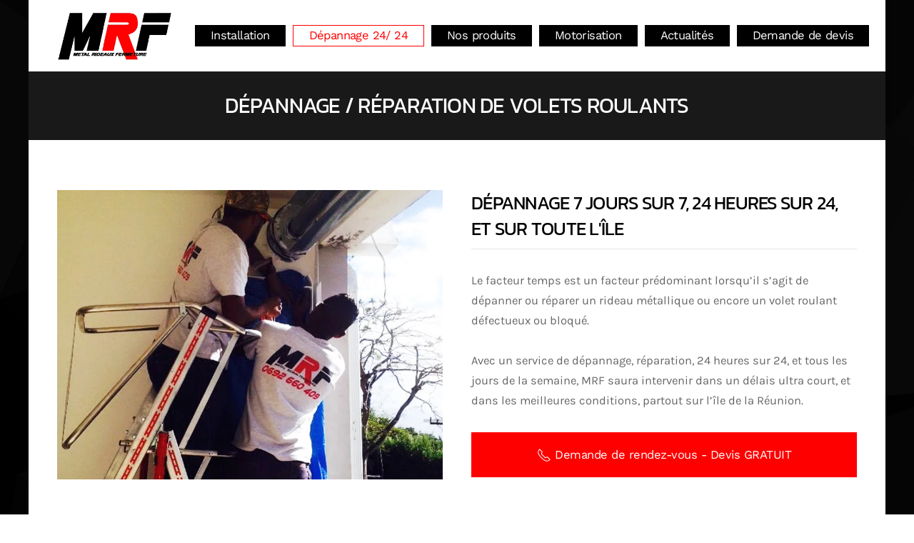

--- FILE ---
content_type: text/html; charset=utf-8
request_url: https://www.metal-rideaux-fermeture.re/depannage-reparation-de-volets-roulants-rideaux-metallique
body_size: 7073
content:
<!DOCTYPE html>
<html lang="fr-fr" dir="ltr" vocab="http://schema.org/">
    <head>
        <meta http-equiv="X-UA-Compatible" content="IE=edge">
        <meta name="viewport" content="width=device-width, initial-scale=1">
        <link rel="shortcut icon" href="/images/favicon2.png">
        <link rel="apple-touch-icon-precomposed" href="/images/favicon.png">
        <meta charset="utf-8" />
	<base href="https://www.metal-rideaux-fermeture.re/depannage-reparation-de-volets-roulants-rideaux-metallique" />
	<meta name="author" content="Super User" />
	<meta name="generator" content="Joomla! - Open Source Content Management" />
	<title>Dépannage 24/ 24</title>
	<link href="/templates/yootheme/css/theme.9.css?v=1756188422" rel="stylesheet" id="theme-style-css" />
	<link href="/media/widgetkit/wk-styles-37b07c43.css" rel="stylesheet" id="wk-styles-css" />
	<style>
.fb_iframe_widget iframe{max-width:none}#footer\#11 .el-content.uk-margin{color:#000;font-size:14px;line-height:16px;} #footer\#19 svg{     width: 26px;     height: 28px; } 
	</style>
	<script src="/media/jui/js/jquery.min.js?46d1e736acd56cf52a6ba17bf68e1b77"></script>
	<script src="/media/jui/js/jquery-noconflict.js?46d1e736acd56cf52a6ba17bf68e1b77"></script>
	<script src="/media/jui/js/jquery-migrate.min.js?46d1e736acd56cf52a6ba17bf68e1b77"></script>
	<script src="/media/jui/js/bootstrap.min.js?46d1e736acd56cf52a6ba17bf68e1b77"></script>
	<script src="https://www.google-analytics.com/analytics.js" defer></script>
	<script src="/templates/yootheme/vendor/assets/uikit/dist/js/uikit.min.js?v=1.14.1"></script>
	<script src="/templates/yootheme/vendor/assets/uikit/dist/js/uikit-icons-yard.min.js?v=1.14.1"></script>
	<script src="/templates/yootheme/js/theme.js?v=1.14.1"></script>
	<script src="/media/widgetkit/uikit2-bad0c746.js"></script>
	<script src="/media/widgetkit/wk-scripts-562f8d4b.js"></script>
	<script>
jQuery(function($){ initTooltips(); $("body").on("subform-row-add", initTooltips); function initTooltips (event, container) { container = container || document;$(container).find(".hasTooltip").tooltip({"html": true,"container": "body"});} });(function(d,s,id){var js,fjs=d.getElementsByTagName(s)[0];if(d.getElementById(id))return;js=d.createElement(s);js.id=id;js.src="//connect.facebook.net/fr_FR/sdk.js#xfbml=1&appId=2147908548814925&version=v2.6";fjs.parentNode.insertBefore(js,fjs);}(document,"script","facebook-jssdk"));if(typeof window.fbAsyncInit=="function")window.fbAsyncInitPweb=window.fbAsyncInit;window.fbAsyncInit=function(){FB.Event.subscribe("edge.create",function(u){if(typeof ga!="undefined")ga("send","social","facebook","like",u)});FB.Event.subscribe("edge.remove",function(u){if(typeof ga!="undefined")ga("send","social","facebook","unlike",u)});if(typeof window.fbAsyncInitPweb=="function")window.fbAsyncInitPweb.apply(this,arguments)};window.ga=window.ga||function(){(ga.q=ga.q||[]).push(arguments)}; ga.l=+new Date; ga('create','UA-20027232-2','auto');  ga('send','pageview');
	</script>
	<!-- Perfect Link with Article Images on Facebook PRO -->
	<meta property="fb:app_id" content="2147908548814925"/>
	<meta property="og:title" content="D&eacute;pannage / R&eacute;paration de volets roulants"/>
	<meta property="og:type" content="article"/>
	<meta property="og:url" content="https://www.metal-rideaux-fermeture.re/depannage-reparation-de-volets-roulants-rideaux-metallique"/>
	<meta property="og:site_name" content="Metal-Rideaux-Fermeture"/>
	<meta property="og:image" content="https://www.metal-rideaux-fermeture.re/images/depannage-metal-rideaux-fermeture.jpg"/>

    </head>
    <body class="">

                <div class="uk-offcanvas-content">
        
                <div class="tm-page-container">
        
        <div class="tm-page uk-margin-auto">

            <div class="tm-header-mobile uk-hidden@l">
            
<nav class="uk-navbar-container" uk-navbar>

        <div class="uk-navbar-left">

        
                <a class="uk-navbar-toggle" href="#tm-mobile" uk-toggle>
            <div uk-navbar-toggle-icon></div>
                    </a>
        
        
    </div>
    
        <div class="uk-navbar-center">
        <a class="uk-navbar-item uk-logo" href="https://www.metal-rideaux-fermeture.re">
            <img src="/templates/yootheme/cache/logo_MRF-reunion-330c54c2.webp" srcset="/templates/yootheme/cache/logo_MRF-reunion-330c54c2.webp 300w" sizes="(min-width: 300px) 300px" data-width="300" data-height="147" class="uk-responsive-height" alt="Metal-Rideaux-Fermeture">        </a>
    </div>
    
    
</nav>


        <div id="tm-mobile" uk-offcanvas mode="push" overlay>
        <div class="uk-offcanvas-bar">

            <button class="uk-offcanvas-close" type="button" uk-close></button>

            
                
<div class="uk-child-width-1-1" uk-grid>
            <div>
<div class="uk-panel" id="module-0">

    
    
<ul class="uk-nav uk-nav-default">

	<li><a href="/installation-pose-de-volets-roulants-rideaux-metalliques">Installation</a></li>
	<li class="uk-active"><a href="/depannage-reparation-de-volets-roulants-rideaux-metallique">Dépannage 24/ 24</a></li>
	<li><a href="/produits">Nos produits</a></li>
	<li><a href="/motorisation">Motorisation</a></li>
	<li><a href="/actualites">Actualités</a></li>
	<li><a href="/contact">Demande de devis</a></li></ul>

</div>
</div>
    </div>


                
        </div>
    </div>

    
    
            </div>

            
            
<div class="tm-header uk-visible@l" uk-header>


        <div uk-sticky media="768" cls-active="uk-navbar-sticky" sel-target=".uk-navbar-container">
    
        <div class="uk-navbar-container">

            <div class="uk-container uk-container-expand">
                <nav class="uk-navbar" uk-navbar="{&quot;align&quot;:&quot;left&quot;,&quot;boundary&quot;:&quot;!.uk-navbar-container&quot;}">

                                        <div class="uk-navbar-left">

                        
<a href="https://www.metal-rideaux-fermeture.re" class="uk-navbar-item uk-logo">
    <img src="/templates/yootheme/cache/logo_MRF-reunion-330c54c2.webp" srcset="/templates/yootheme/cache/logo_MRF-reunion-330c54c2.webp 300w" sizes="(min-width: 300px) 300px" data-width="300" data-height="147" class="uk-responsive-height" alt="Metal-Rideaux-Fermeture"><img src="/templates/yootheme/cache/logo_MRF-reunion-330c54c2.webp" srcset="/templates/yootheme/cache/logo_MRF-reunion-330c54c2.webp 300w" sizes="(min-width: 300px) 300px" data-width="300" data-height="147" class="uk-responsive-height uk-logo-inverse" alt="Metal-Rideaux-Fermeture"></a>

                        
                    </div>
                    
                    
                                        <div class="uk-navbar-right">

                                                    
<ul class="uk-navbar-nav">

	<li><a href="/installation-pose-de-volets-roulants-rideaux-metalliques">Installation</a></li>
	<li class="uk-active"><a href="/depannage-reparation-de-volets-roulants-rideaux-metallique">Dépannage 24/ 24</a></li>
	<li><a href="/produits">Nos produits</a></li>
	<li><a href="/motorisation">Motorisation</a></li>
	<li><a href="/actualites">Actualités</a></li>
	<li><a href="/contact">Demande de devis</a></li></ul>

                        
                        

                    </div>
                    
                </nav>
            </div>

        </div>

        </div>
    




</div>

            

            
            <div id="system-message-container">
</div>

            

            
<div class="uk-section-secondary uk-section uk-section-xsmall" uk-scrollspy="{&quot;target&quot;:&quot;[uk-scrollspy-class]&quot;,&quot;cls&quot;:&quot;uk-animation-scale-down&quot;,&quot;delay&quot;:300}">

    
        
        
        
            
                                <div class="uk-container">
                
                    

<div class="uk-grid-margin" uk-grid>
    
<div class="uk-width-1-1@m">

    
        
            
            
                
<h1 class="uk-text-center uk-h3" uk-scrollspy-class>
        Dépannage / Réparation de volets roulants    </h1>

            
        
    
</div>
</div>


                                </div>
                
            
        
    
</div>

<div class="uk-section-default uk-section" uk-scrollspy="{&quot;target&quot;:&quot;[uk-scrollspy-class]&quot;,&quot;cls&quot;:&quot;uk-animation-scale-up&quot;,&quot;delay&quot;:300}">

    
        
        
        
            
                                <div class="uk-container">
                
                    

<div class="uk-grid-margin" uk-grid>
    
<div class="uk-width-expand@m">

    
        
            
            
                
<div class="uk-margin uk-text-center" uk-scrollspy-class>
    <div class="el-container uk-inline-clip uk-transition-toggle uk-light" tabindex="0">

        
        <img data-src="/templates/yootheme/cache/13-714fce73.webp" data-srcset="/templates/yootheme/cache/13-a2b8458e.webp 768w, /templates/yootheme/cache/13-714fce73.webp 800w" data-sizes="(min-width: 800px) 800px" data-width="800" data-height="600" class="el-image" alt uk-img>
                <div class="el-overlay uk-position-cover uk-overlay-default uk-transition-fade"></div>
        
        
                        <div class="uk-position-center">
            
                <div class="uk-overlay uk-transition-fade">
                    

<h3 class="el-title uk-margin">
        MRF POUR VOTRE DEPANNAGE    </h3>



<div class="el-content uk-margin"><h2> 24H/24H 7 JOURS SUR 7</h2></div>
                </div>

                        </div>
            
        
        
        
    </div>
</div>

            
        
    
</div>

<div class="uk-width-expand@m">

    
        
            
            
                
<h1 class="uk-h4 uk-heading-divider" uk-scrollspy-class>
        Dépannage 7 jours sur 7, 24 heures sur 24, et sur toute l'île    </h1>

<div class="uk-margin" uk-scrollspy-class>
    Le facteur temps est un facteur prédominant lorsqu’il s’agit de dépanner ou réparer un rideau métallique ou encore un volet roulant défectueux ou bloqué. <br><br>Avec un service de dépannage, réparation, 24 heures sur 24, et tous les jours de la semaine, MRF saura intervenir dans un délais ultra court, et dans les meilleures conditions, partout sur l’île de la Réunion.</div>

<div class="uk-margin uk-text-right" uk-scrollspy-class>

    
    
        
            <a class="el-content uk-width-1-1 uk-button uk-button-danger uk-button-large" href="/contact">

                
                                        <span uk-icon="receiver"></span>
                    
                    <span class="uk-text-middle">Demande de rendez-vous - Devis GRATUIT</span>

                    
                
            </a>

            
        
    
    
</div>

            
        
    
</div>
</div>


                                </div>
                
            
        
    
</div>

<div class="uk-section-default uk-section" uk-scrollspy="{&quot;target&quot;:&quot;[uk-scrollspy-class]&quot;,&quot;cls&quot;:&quot;uk-animation-scale-up&quot;,&quot;delay&quot;:300}">

    
        
        
        
            
                                <div class="uk-container">
                
                    

<div class="uk-grid-margin" uk-grid>
    
<div class="uk-width-expand@m">

    
        
            
            
                
<h1 class="uk-h4 uk-heading-divider" uk-scrollspy-class>
        Des professionnels à votre service    </h1>

<div class="uk-margin" uk-scrollspy-class>
    Une panne de rideau métallique pouvant impacter votre activité économique ou votre vie personnelle ? Cela peut arriver, et cela doit être résolu dans les plus brefs délais. <br>Partant de ce principe, nos agents sauront effectuer réparation, dépannage et/ou déblocage de votre rideau électrique plus que rapidement. <br>Au travers de ses nombreuses années d’expérience professionnelle, notre équipe de dépannage de rideaux métalliques et de volets roulants, possède les connaissances, le matériel et les compétences techniques permettant une intervention rapide sur l’ensemble du territoire Réunionnais. Un service permanent accessible à toutes heures du jour et de la nuit.</div>

<div class="uk-margin uk-text-right" uk-scrollspy-class>

    
    
        
            <a class="el-content uk-width-1-1 uk-button uk-button-danger uk-button-large" href="/contact">

                
                                        <span uk-icon="receiver"></span>
                    
                    <span class="uk-text-middle">Demande de rendez-vous - Devis GRATUIT</span>

                    
                
            </a>

            
        
    
    
</div>

            
        
    
</div>

<div class="uk-width-expand@m">

    
        
            
            
                
<div class="uk-margin" uk-scrollspy-class>

        <img data-src="/templates/yootheme/cache/8-f121c54a.webp" data-srcset="/templates/yootheme/cache/8-eca3df28.webp 768w, /templates/yootheme/cache/8-f121c54a.webp 800w" data-sizes="(min-width: 800px) 800px" data-width="800" data-height="600" class="el-image" alt uk-img>    
    
</div>

            
        
    
</div>
</div>


                                </div>
                
            
        
    
</div>

<div class="uk-section-default uk-section" uk-scrollspy="{&quot;target&quot;:&quot;[uk-scrollspy-class]&quot;,&quot;cls&quot;:&quot;uk-animation-scale-down&quot;,&quot;delay&quot;:300}">

    
        
        
        
            
                                <div class="uk-container">
                
                    

<div class="uk-grid-margin" uk-grid>
    
<div class="uk-width-expand@m">

    
        
            
            
                
<div class="uk-margin" uk-scrollspy-class>

        <img data-src="/templates/yootheme/cache/14-1926dc26.webp" data-srcset="/templates/yootheme/cache/14-de93bb80.webp 768w, /templates/yootheme/cache/14-1926dc26.webp 800w" data-sizes="(min-width: 800px) 800px" data-width="800" data-height="600" class="el-image" alt uk-img>    
    
</div>

            
        
    
</div>

<div class="uk-width-expand@m">

    
        
            
            
                
<h1 class="uk-text-left uk-h3 uk-heading-divider" uk-scrollspy-class>
        Deblocage rapide de votre rideau    </h1>

<div class="uk-margin" uk-scrollspy-class>
    Sur le plan commercial, notre politique a toujours été et sera toujours en faveur de la satisfaction client à tous points de vue. Le déblocage rapide et efficace de rideaux métalliques fait partie de nos priorités, et par conséquent, de nos qualités mises en avant.<br><br> Nos professionnels sont accessibles et présents sur toutes les villes majeures de l’île de la Réunion. La qualité de nos prestations n’est pas limitée aux connaissances acquises : ce savoir-faire est constamment réactualisé par le biais de formations, afin de nous permettre de vous desservir de la meilleure manière qui soit.</div>

<div class="uk-margin uk-text-right" uk-scrollspy-class>

    
    
        
            <a class="el-content uk-width-1-1 uk-button uk-button-danger uk-button-large" href="/contact">

                
                                        <span uk-icon="receiver"></span>
                    
                    <span class="uk-text-middle">Demande de rendez-vous - Devis GRATUIT</span>

                    
                
            </a>

            
        
    
    
</div>

            
        
    
</div>
</div>


                                </div>
                
            
        
    
</div>

<div class="uk-section-default uk-section" uk-scrollspy="{&quot;target&quot;:&quot;[uk-scrollspy-class]&quot;,&quot;cls&quot;:&quot;uk-animation-scale-up&quot;,&quot;delay&quot;:300}">

    
        
        
        
            
                                <div class="uk-container">
                
                    

<div class="uk-grid-margin" uk-grid>
    
<div class="uk-width-expand@m">

    
        
            
            
                
<h1 class="uk-text-left uk-h4 uk-heading-divider" uk-scrollspy-class>
        Qualité de nos prestations & prix    </h1>

<div class="uk-margin" uk-scrollspy-class>
    Une panne de rideau métallique pouvant impacter votre activité économique ou votre vie personnelle ? Cela peut arriver, et cela doit être résolu dans les plus brefs délais. <br><br>Partant de ce principe, nos agents sauront effectuer réparation, dépannage et/ou déblocage de votre rideau électrique plus que rapidement. <br>Au travers de ses nombreuses années d’expérience professionnelle, notre équipe de dépannage de rideaux métalliques et de volets roulants, possède les connaissances, le matériel et les compétences techniques permettant une intervention rapide sur l’ensemble du territoire Réunionnais. Un service permanent accessible à toutes heures du jour et de la nuit.</div>

            
        
    
</div>

<div class="uk-width-expand@m">

    
        
            
            
                
<div class="uk-margin" uk-scrollspy-class>

        <img data-src="/templates/yootheme/cache/15-4995b6fa.webp" data-srcset="/templates/yootheme/cache/15-8956f399.webp 768w, /templates/yootheme/cache/15-4995b6fa.webp 800w" data-sizes="(min-width: 800px) 800px" data-width="800" data-height="600" class="el-image" alt uk-img>    
    
</div>

            
        
    
</div>
</div>


                                </div>
                
            
        
    
</div>

            
            

            
<div class="uk-section-secondary uk-section uk-section-xsmall uk-padding-remove-bottom" uk-scrollspy="{&quot;target&quot;:&quot;[uk-scrollspy-class]&quot;,&quot;cls&quot;:&quot;uk-animation-scale-down&quot;,&quot;delay&quot;:300}">

    
        
        
        
            
                                <div class="uk-container uk-container-expand">
                
                    

<div class="uk-grid-margin" uk-grid>
    
<div class="uk-width-2-3@m">

    
        
            
            
                
<h1 class="uk-margin-remove-vertical uk-width-medium uk-text-left@l uk-text-left uk-h5" uk-scrollspy-class>
        <a href="#" uk-scroll class="el-link uk-link-reset">VOTRE DEMANDE DE DEVIS EN MOINS DE 24 H</a>    </h1>

            
        
    
</div>

<div class="uk-width-expand@m">

    
        
            
            
                
<div class="uk-margin" uk-scrollspy-class>

    
    
        
            <a class="el-content uk-width-1-1 uk-button uk-button-danger" href="/contact">

                                Demande de rendez-vous - Devis GRATUIT                
            </a>

            
        
    
    
</div>

            
        
    
</div>
</div>


                                </div>
                
            
        
    
</div>

<div class="uk-section-secondary uk-section uk-section-xsmall" uk-scrollspy="{&quot;target&quot;:&quot;[uk-scrollspy-class]&quot;,&quot;cls&quot;:&quot;uk-animation-scale-down&quot;,&quot;delay&quot;:300}">

    
        
        
        
            
                
                    

<div class="uk-grid-margin" uk-grid>
    
<div class="uk-width-1-1@m">

    
        
            
            
                <div><iframe src="https://www.google.com/maps/embed?pb=!1m14!1m8!1m3!1d14909.325301378432!2d55.4917355!3d-20.8989856!3m2!1i1024!2i768!4f13.1!3m3!1m2!1s0x0%3A0xf8ffb6b74a26254d!2sMRF+(M%C3%A9tal+Rideaux+Fermeture)!5e0!3m2!1sfr!2s!4v1536647490759" width="100%" height="450" frameborder="0" style="border:0" allowfullscreen></iframe></div>
            
        
    
</div>
</div>


                
            
        
    
</div>

<div id="footer#11" class="uk-section-default uk-section uk-section-xsmall" uk-scrollspy="{&quot;target&quot;:&quot;[uk-scrollspy-class]&quot;,&quot;cls&quot;:&quot;uk-animation-scale-down&quot;,&quot;delay&quot;:300}">

    
        
        
        
            
                                <div class="uk-container">
                
                    

<div class="uk-grid-margin" uk-grid>
    
<div class="uk-width-1-1@m">

    
        
            
            
                
<div class="uk-margin uk-child-width-1-2 uk-grid-match uk-child-width-1-2@s uk-child-width-1-4@m uk-child-width-1-4@l uk-child-width-1-4@xl" uk-scrollspy-class uk-grid>

        <div>
<div uk-scrollspy-class class="el-item uk-panel">

    
    
                        
                    

<h5 class="el-title uk-margin uk-h5">
        Ouvert 24/24 , 7/7    </h5>



<div class="el-content uk-margin"><hr style="margin-top:-20px;">
<img src="/images/logo_MRF-reunion-petit.png"><br>
    
Un service de qualité<br>
Un matériel fiable et durable<br></div>

        
        
    
</div>
</div>
        <div>
<div uk-scrollspy-class class="el-item uk-panel">

    
    
                        
                    

<h5 class="el-title uk-margin uk-h5">
        Suivez notre actu !     </h5>



<div class="el-content uk-margin"><hr style="margin-top:-20px;">
<ul>

<li><a href="/actualites/#renovation">Rénovation de rideaux métalliques</a></li>
<li><a href="/actualites/#bijouterie">Bijouterie & Joaillerie</a></li>
<li><a href="/actualites/#volets">Volets roulants pour particulier</a></li>

</ul>
<br>
<div style="margin-left:30px;"><b>Suivez-nous</b>
<a style="margin-right:20px;margin-left:20px;" href="https://www.facebook.com/MetalRideauxFermetureReunion/" target="_blank"><img  style="width:40px;"  src="https://www.metal-rideaux-fermeture.re/images/facebook.png"></a>

<a href="https://plus.google.com/108151533816541111063/" target="_blank"><img  style="width:40px;"  src="https://www.metal-rideaux-fermeture.re/images/google.png"></a>
</div>
</div>

        
        
    
</div>
</div>
        <div>
<div uk-scrollspy-class class="el-item uk-panel">

    
    
                        
                    

<h5 class="el-title uk-margin uk-h5">
        Nos coordonnées     </h5>



<div class="el-content uk-margin"><hr style="margin-top:-20px;">
MRF au capital de 5000 €<br>
1 rue Sainte Marguerite <br>
97490 Saint-Denis, Réunion<br>

Tel : 0692 66 04 09<br>

<a href="mailto:contact@metal-rideaux-fermeture.re">contact@metal-rideaux-fermeture.re</a></div>

        
        
    
</div>
</div>
        <div>
<div uk-scrollspy-class class="el-item uk-panel">

    
    
                        
                    

<h5 class="el-title uk-margin uk-h5">
         Nos interventions     </h5>



<div class="el-content uk-margin"><hr style="margin-top:-20px;">
<ul>
    <li>Saint-Denis</li>
    
<li>Saint-Paul </li>
   <li>Saint-Pierre </li>
   <li> Le Tampon </li> 
    <li>Saint-Louis </li>
    <li>Saint-André</li>
</ul></div>

        
        
    
</div>
</div>
    
</div>
<div><div align="center" style="font-size:12px;height:20px;color:#000">N° Siret: 51194019900017</div></div>
            
        
    
</div>
</div>


                                </div>
                
            
        
    
</div>

<div class="uk-section-primary uk-section uk-section-xsmall" uk-scrollspy="{&quot;target&quot;:&quot;[uk-scrollspy-class]&quot;,&quot;cls&quot;:&quot;uk-animation-slide-bottom&quot;,&quot;delay&quot;:300}">

    
        
        
        
            
                                <div class="uk-container">
                
                    

<div class="uk-grid-margin" uk-grid>
    
<div class="uk-width-1-1@m">

    
        
            
            
                
<div id="footer#19" class="uk-margin uk-text-center">
    <a href="#" uk-totop uk-scroll uk-scrollspy-class></a>
</div>
<div><div style="font-size:9px;color:#fff;text-align:center">© <a href="http://www.webdesign-oi.com" target="_blank">Webdesign-oi.com</a> by <a href="mailto:bamby974@gmail.com">Bamby974</a></div></div>
            
        
    
</div>
</div>


                                </div>
                
            
        
    
</div>

        </div>

                </div>
        
                </div>
        
        

    </body>
</html>


--- FILE ---
content_type: application/x-javascript
request_url: https://www.metal-rideaux-fermeture.re/templates/yootheme/vendor/assets/uikit/dist/js/uikit.min.js?v=1.14.1
body_size: 38830
content:
/*! UIkit 3.0.0-rc.10 | http://www.getuikit.com | (c) 2014 - 2018 YOOtheme | MIT License */

!function(t,e){"object"==typeof exports&&"undefined"!=typeof module?module.exports=e():"function"==typeof define&&define.amd?define("uikit",e):t.UIkit=e()}(this,function(){"use strict";function p(i,n){return function(t){var e=arguments.length;return e?1<e?i.apply(n,arguments):i.call(n,t):i.call(n)}}var e=Object.prototype,i=e.hasOwnProperty;function h(t,e){return i.call(t,e)}var n={},r=/([a-z\d])([A-Z])/g;function m(t){return t in n||(n[t]=t.replace(r,"$1-$2").toLowerCase()),n[t]}var o=/-(\w)/g;function g(t){return t.replace(o,s)}function s(t,e){return e?e.toUpperCase():""}function a(t){return t.length?s(0,t.charAt(0))+t.slice(1):""}var t=String.prototype,l=t.startsWith||function(t){return 0===this.lastIndexOf(t,0)};function v(t,e){return l.call(t,e)}var c=t.endsWith||function(t){return this.substr(-t.length)===t};function u(t,e){return c.call(t,e)}var d=function(t){return~this.indexOf(t)},f=t.includes||d,w=Array.prototype.includes||d;function b(t,e){return t&&(N(t)?f:w).call(t,e)}var y=Array.isArray;function x(t){return"function"==typeof t}function k(t){return null!==t&&"object"==typeof t}function $(t){return k(t)&&Object.getPrototypeOf(t)===e}function I(t){return k(t)&&t===t.window}function S(t){return k(t)&&9===t.nodeType}function T(t){return k(t)&&!!t.jquery}function E(t){return t instanceof Node||k(t)&&1===t.nodeType}var C=e.toString;function _(t){return C.call(t).match(/^\[object (NodeList|HTMLCollection)\]$/)}function A(t){return"boolean"==typeof t}function N(t){return"string"==typeof t}function O(t){return"number"==typeof t}function M(t){return O(t)||N(t)&&!isNaN(t-parseFloat(t))}function D(t){return void 0===t}function B(t){return A(t)?t:"true"===t||"1"===t||""===t||"false"!==t&&"0"!==t&&t}function z(t){var e=Number(t);return!isNaN(e)&&e}function P(t){return parseFloat(t)||0}function H(t){return E(t)||I(t)||S(t)?t:_(t)||T(t)?t[0]:y(t)?H(t[0]):null}var W=Array.prototype;function L(t){return E(t)?[t]:_(t)?W.slice.call(t):y(t)?t.map(H).filter(Boolean):T(t)?t.toArray():[]}function j(t){return y(t)?t:N(t)?t.split(/,(?![^(]*\))/).map(function(t){return M(t)?z(t):B(t.trim())}):[t]}function F(t){return t?u(t,"ms")?P(t):1e3*P(t):0}function V(t,e,i){return t.replace(new RegExp(e+"|"+i,"mg"),function(t){return t===e?i:e})}var Y=Object.assign||function(t){for(var e=[],i=arguments.length-1;0<i--;)e[i]=arguments[i+1];t=Object(t);for(var n=0;n<e.length;n++){var r=e[n];if(null!==r)for(var o in r)h(r,o)&&(t[o]=r[o])}return t};function R(t,e){for(var i in t)e.call(t[i],t[i],i)}function q(t,i){return t.sort(function(t,e){return t[i]>e[i]?1:e[i]>t[i]?-1:0})}function U(t,e,i){return void 0===e&&(e=0),void 0===i&&(i=1),Math.min(Math.max(t,e),i)}function X(){}function J(t,e){return t.left<e.right&&t.right>e.left&&t.top<e.bottom&&t.bottom>e.top}function K(t,e){return t.x<=r2.right&&t.x>=r2.left&&t.y<=r2.bottom&&t.y>=r2.top}var G={ratio:function(t,e,i){var n,r="width"===e?"height":"width";return(n={})[r]=t[e]?Math.round(i*t[r]/t[e]):t[r],n[e]=i,n},contain:function(i,n){var r=this;return R(i=Y({},i),function(t,e){return i=i[e]>n[e]?r.ratio(i,e,n[e]):i}),i},cover:function(i,n){var r=this;return R(i=this.contain(i,n),function(t,e){return i=i[e]<n[e]?r.ratio(i,e,n[e]):i}),i}};function Z(t,e,i){if(k(e))for(var n in e)Z(t,n,e[n]);else{if(D(i))return(t=H(t))&&t.getAttribute(e);L(t).forEach(function(t){x(i)&&(i=i.call(t,Z(t,e))),null===i?tt(t,e):t.setAttribute(e,i)})}}function Q(t,e){return L(t).some(function(t){return t.hasAttribute(e)})}function tt(t,e){t=L(t),e.split(" ").forEach(function(e){return t.forEach(function(t){return t.removeAttribute(e)})})}function et(t,e,i,n){Z(t,e,function(t){return t?t.replace(i,n):t})}function it(t,e){for(var i=0,n=[e,"data-"+e];i<n.length;i++)if(Q(t,n[i]))return Z(t,n[i])}function nt(t,e){return H(t)||ot(t,ct(t)?e:document)}function rt(t,e){var i=L(t);return i.length&&i||st(t,ct(t)?e:document)}function ot(t,e){return H(at(t,e,"querySelector"))}function st(t,e){return L(at(t,e,"querySelectorAll"))}function at(t,s,e){if(void 0===s&&(s=document),!t||!N(t))return null;var a;ct(t=t.replace(ht,"$1 *"))&&(a=[],t=t.split(",").map(function(t,e){var i=s;if("!"===(t=t.trim())[0]){var n=t.substr(1).trim().split(" ");i=mt(s.parentNode,n[0]),t=n.slice(1).join(" ").trim()}if("-"===t[0]){var r=t.substr(1).trim().split(" "),o=(i||s).previousElementSibling;i=ft(o,t.substr(1))?o:null,t=r.slice(1).join(" ")}return i?(i.id||(i.id="uk-"+Date.now()+e,a.push(function(){return tt(i,"id")})),"#"+wt(i.id)+" "+t):null}).filter(Boolean).join(","),s=document);try{return s[e](t)}catch(t){return null}finally{a&&a.forEach(function(t){return t()})}}var lt=/(^|,)\s*[!>+~-]/,ht=/([!>+~-])(?=\s+[!>+~-]|\s*$)/g;function ct(t){return N(t)&&t.match(lt)}var ut=Element.prototype,dt=ut.matches||ut.webkitMatchesSelector||ut.msMatchesSelector;function ft(t,e){return L(t).some(function(t){return dt.call(t,e)})}var pt=ut.closest||function(t){var e=this;do{if(ft(e,t))return e;e=e.parentNode}while(e&&1===e.nodeType)};function mt(t,e){return v(e,">")&&(e=e.slice(1)),E(t)?t.parentNode&&pt.call(t,e):L(t).map(function(t){return t.parentNode&&pt.call(t,e)}).filter(Boolean)}function gt(t,e){for(var i=[],n=H(t).parentNode;n&&1===n.nodeType;)ft(n,e)&&i.push(n),n=n.parentNode;return i}var vt=window.CSS&&CSS.escape||function(t){return t.replace(/([^\x7f-\uFFFF\w-])/g,function(t){return"\\"+t})};function wt(t){return N(t)?vt.call(null,t):""}var bt={area:!0,base:!0,br:!0,col:!0,embed:!0,hr:!0,img:!0,input:!0,keygen:!0,link:!0,menuitem:!0,meta:!0,param:!0,source:!0,track:!0,wbr:!0};function yt(t){return L(t).some(function(t){return bt[t.tagName.toLowerCase()]})}function xt(t){return L(t).some(function(t){return t.offsetWidth||t.offsetHeight||t.getClientRects().length})}var kt="input,select,textarea,button";function $t(t){return L(t).some(function(t){return ft(t,kt)})}function It(t,e){return L(t).filter(function(t){return ft(t,e)})}function St(t,e){return N(e)?ft(t,e)||mt(t,e):t===e||(S(e)?e.documentElement:H(e)).contains(H(t))}function Tt(){for(var t=[],e=arguments.length;e--;)t[e]=arguments[e];var i,n=Nt(t),r=n[0],o=n[1],s=n[2],a=n[3],l=n[4];return r=Dt(r),s&&(a=function(t,n,r){var o=this;return function(i){t.forEach(function(t){var e=">"===n[0]?st(n,t).reverse().filter(function(t){return St(i.target,t)})[0]:mt(i.target,n);e&&(i.delegate=t,i.current=e,r.call(o,i))})}}(r,s,a)),1<a.length&&(i=a,a=function(t){return y(t.detail)?i.apply(void 0,[t].concat(t.detail)):i(t)}),o.split(" ").forEach(function(e){return r.forEach(function(t){return t.addEventListener(e,a,l)})}),function(){return Et(r,o,a,l)}}function Et(t,e,i,n){void 0===n&&(n=!1),t=Dt(t),e.split(" ").forEach(function(e){return t.forEach(function(t){return t.removeEventListener(e,i,n)})})}function Ct(){for(var t=[],e=arguments.length;e--;)t[e]=arguments[e];var i=Nt(t),n=i[0],r=i[1],o=i[2],s=i[3],a=i[4],l=i[5],h=Tt(n,r,o,function(t){var e=!l||l(t);e&&(h(),s(t,e))},a);return h}function _t(t,i,n){return Dt(t).reduce(function(t,e){return t&&e.dispatchEvent(At(i,!0,!0,n))},!0)}function At(t,e,i,n){if(void 0===e&&(e=!0),void 0===i&&(i=!1),N(t)){var r=document.createEvent("CustomEvent");r.initCustomEvent(t,e,i,n),t=r}return t}function Nt(t){return x(t[2])&&t.splice(2,0,!1),t}function Ot(t){return"EventTarget"in window?t instanceof EventTarget:t&&"addEventListener"in t}function Mt(t){return Ot(t)?t:H(t)}function Dt(t){return y(t)?t.map(Mt).filter(Boolean):N(t)?st(t):Ot(t)?[t]:L(t)}function Bt(){var e=setTimeout(Ct(document,"click",function(t){t.preventDefault(),t.stopImmediatePropagation(),clearTimeout(e)},!0));_t(document,"touchcancel")}var zt="Promise"in window?window.Promise:Lt,Pt=function(){var i=this;this.promise=new zt(function(t,e){i.reject=e,i.resolve=t})},Ht=2,Wt="setImmediate"in window?setImmediate:setTimeout;function Lt(t){this.state=Ht,this.value=void 0,this.deferred=[];var e=this;try{t(function(t){e.resolve(t)},function(t){e.reject(t)})}catch(t){e.reject(t)}}Lt.reject=function(i){return new Lt(function(t,e){e(i)})},Lt.resolve=function(i){return new Lt(function(t,e){t(i)})},Lt.all=function(s){return new Lt(function(i,t){var n=[],r=0;function e(e){return function(t){n[e]=t,(r+=1)===s.length&&i(n)}}0===s.length&&i(n);for(var o=0;o<s.length;o+=1)Lt.resolve(s[o]).then(e(o),t)})},Lt.race=function(n){return new Lt(function(t,e){for(var i=0;i<n.length;i+=1)Lt.resolve(n[i]).then(t,e)})};var jt=Lt.prototype;function Ft(s,a){return new zt(function(t,e){var i=Y({data:null,method:"GET",headers:{},xhr:new XMLHttpRequest,beforeSend:X,responseType:""},a);i.beforeSend(i);var n=i.xhr;for(var r in i)if(r in n)try{n[r]=i[r]}catch(t){}for(var o in n.open(i.method.toUpperCase(),s),i.headers)n.setRequestHeader(o,i.headers[o]);Tt(n,"load",function(){0===n.status||200<=n.status&&n.status<300||304===n.status?t(n):e(Y(Error(n.statusText),{xhr:n,status:n.status}))}),Tt(n,"error",function(){return e(Y(Error("Network Error"),{xhr:n}))}),Tt(n,"timeout",function(){return e(Y(Error("Network Timeout"),{xhr:n}))}),n.send(i.data)})}function Vt(n,r,o){return new zt(function(t,e){var i=new Image;i.onerror=e,i.onload=function(){return t(i)},i.src=n,r&&(i.srcset=r),o&&(i.sizes=o)})}function Yt(){return"complete"===document.readyState||"loading"!==document.readyState&&!document.documentElement.doScroll}function Rt(t){if(Yt())t();else var e=function(){i(),n(),t()},i=Tt(document,"DOMContentLoaded",e),n=Tt(window,"load",e)}function qt(t,e){return e?L(t).indexOf(H(e)):L((t=H(t))&&t.parentNode.children).indexOf(t)}function Ut(t,e,i,n){void 0===i&&(i=0),void 0===n&&(n=!1);var r=(e=L(e)).length;return t=M(t)?z(t):"next"===t?i+1:"previous"===t?i-1:qt(e,t),n?U(t,0,r-1):(t%=r)<0?t+r:t}function Xt(t){return(t=H(t)).innerHTML="",t}function Jt(t,e){return t=H(t),D(e)?t.innerHTML:Kt(t.hasChildNodes()?Xt(t):t,e)}function Kt(e,t){return e=H(e),Qt(t,function(t){return e.appendChild(t)})}function Gt(e,t){return e=H(e),Qt(t,function(t){return e.parentNode.insertBefore(t,e)})}function Zt(e,t){return e=H(e),Qt(t,function(t){return e.nextSibling?Gt(e.nextSibling,t):Kt(e.parentNode,t)})}function Qt(t,e){return(t=N(t)?se(t):t)?"length"in t?L(t).map(e):e(t):null}function te(t){L(t).map(function(t){return t.parentNode&&t.parentNode.removeChild(t)})}function ee(t,e){for(e=H(Gt(t,e));e.firstChild;)e=e.firstChild;return Kt(e,t),e}function ie(t,e){return L(L(t).map(function(t){return t.hasChildNodes?ee(L(t.childNodes),e):Kt(t,e)}))}function ne(t){L(t).map(function(t){return t.parentNode}).filter(function(t,e,i){return i.indexOf(t)===e}).forEach(function(t){Gt(t,t.childNodes),te(t)})}jt.resolve=function(t){var e=this;if(e.state===Ht){if(t===e)throw new TypeError("Promise settled with itself.");var i=!1;try{var n=t&&t.then;if(null!==t&&k(t)&&x(n))return void n.call(t,function(t){i||e.resolve(t),i=!0},function(t){i||e.reject(t),i=!0})}catch(t){return void(i||e.reject(t))}e.state=0,e.value=t,e.notify()}},jt.reject=function(t){var e=this;if(e.state===Ht){if(t===e)throw new TypeError("Promise settled with itself.");e.state=1,e.value=t,e.notify()}},jt.notify=function(){var o=this;Wt(function(){if(o.state!==Ht)for(;o.deferred.length;){var t=o.deferred.shift(),e=t[0],i=t[1],n=t[2],r=t[3];try{0===o.state?x(e)?n(e.call(void 0,o.value)):n(o.value):1===o.state&&(x(i)?n(i.call(void 0,o.value)):r(o.value))}catch(t){r(t)}}})},jt.then=function(i,n){var r=this;return new Lt(function(t,e){r.deferred.push([i,n,t,e]),r.notify()})},jt.catch=function(t){return this.then(void 0,t)};var re=/^\s*<(\w+|!)[^>]*>/,oe=/^<(\w+)\s*\/?>(?:<\/\1>)?$/;function se(t){var e=oe.exec(t);if(e)return document.createElement(e[1]);var i=document.createElement("div");return re.test(t)?i.insertAdjacentHTML("beforeend",t.trim()):i.textContent=t,1<i.childNodes.length?L(i.childNodes):i.firstChild}function ae(t,e){if(t&&1===t.nodeType)for(e(t),t=t.firstElementChild;t;)ae(t,e),t=t.nextElementSibling}function le(t){for(var e=[],i=arguments.length-1;0<i--;)e[i]=arguments[i+1];pe(t,e,"add")}function he(t){for(var e=[],i=arguments.length-1;0<i--;)e[i]=arguments[i+1];pe(t,e,"remove")}function ce(t,e){et(t,"class",new RegExp("(^|\\s)"+e+"(?!\\S)","g"),"")}function ue(t){for(var e=[],i=arguments.length-1;0<i--;)e[i]=arguments[i+1];e[0]&&he(t,e[0]),e[1]&&le(t,e[1])}function de(t,e){return L(t).some(function(t){return t.classList.contains(e)})}function fe(t){for(var n=[],e=arguments.length-1;0<e--;)n[e]=arguments[e+1];if(n.length){var r=N((n=me(n))[n.length-1])?[]:n.pop();n=n.filter(Boolean),L(t).forEach(function(t){for(var e=t.classList,i=0;i<n.length;i++)ve.Force?e.toggle.apply(e,[n[i]].concat(r)):e[(D(r)?!e.contains(n[i]):r)?"add":"remove"](n[i])})}}function pe(t,i,n){(i=me(i).filter(Boolean)).length&&L(t).forEach(function(t){var e=t.classList;ve.Multiple?e[n].apply(e,i):i.forEach(function(t){return e[n](t)})})}function me(t){return t.reduce(function(t,e){return t.concat.call(t,N(e)&&b(e," ")?e.trim().split(" "):e)},[])}var ge,ve={};(ge=document.createElement("_").classList)&&(ge.add("a","b"),ge.toggle("c",!1),ve.Multiple=ge.contains("b"),ve.Force=!ge.contains("c"));var we={"animation-iteration-count":!(ge=null),"column-count":!0,"fill-opacity":!0,"flex-grow":!0,"flex-shrink":!0,"font-weight":!0,"line-height":!0,opacity:!0,order:!0,orphans:!0,widows:!0,"z-index":!0,zoom:!0};function be(t,e,r){return L(t).map(function(i){if(N(e)){if(e=Se(e),D(r))return xe(i,e);r||0===r?i.style[e]=M(r)&&!we[e]?r+"px":r:i.style.removeProperty(e)}else{if(y(e)){var n=ye(i);return e.reduce(function(t,e){return t[e]=n[Se(e)],t},{})}k(e)&&R(e,function(t,e){return be(i,e,t)})}return i})[0]}function ye(t,e){return(t=H(t)).ownerDocument.defaultView.getComputedStyle(t,e)}function xe(t,e,i){return ye(t,i)[e]}var ke={};function $e(t){if(!(t in ke)){var e=Kt(document.documentElement,document.createElement("div"));le(e,"var-"+t);try{ke[t]=xe(e,"content",":before").replace(/^["'](.*)["']$/,"$1"),ke[t]=JSON.parse(ke[t])}catch(t){}document.documentElement.removeChild(e)}return ke[t]}var Ie={};function Se(t){var e=Ie[t];return e||(e=Ie[t]=function(t){if((t=m(t))in Ee)return t;var e,i=Te.length;for(;i--;)if((e="-"+Te[i]+"-"+t)in Ee)return e}(t)||t),e}var Te=["webkit","moz","ms"],Ee=document.createElement("_").style;function Ce(t,s,a,l){return void 0===a&&(a=400),void 0===l&&(l="linear"),zt.all(L(t).map(function(o){return new zt(function(i,n){for(var t in s){var e=be(o,t);""===e&&be(o,t,e)}var r=setTimeout(function(){return _t(o,"transitionend")},a);Ct(o,"transitionend transitioncanceled",function(t){var e=t.type;clearTimeout(r),he(o,"uk-transition"),be(o,{"transition-property":"","transition-duration":"","transition-timing-function":""}),"transitioncanceled"===e?n():i()},!1,function(t){var e=t.target;return o===e}),le(o,"uk-transition"),be(o,Y({"transition-property":Object.keys(s).map(Se).join(","),"transition-duration":a+"ms","transition-timing-function":l},s))})}))}var _e={start:Ce,stop:function(t){return _t(t,"transitionend"),zt.resolve()},cancel:function(t){_t(t,"transitioncanceled")},inProgress:function(t){return de(t,"uk-transition")}},Ae="uk-animation-",Ne="uk-cancel-animation";function Oe(t,e,i,a,l){var h=arguments;return void 0===i&&(i=200),zt.all(L(t).map(function(s){return new zt(function(n,r){if(de(s,Ne))requestAnimationFrame(function(){return zt.resolve().then(function(){return Oe.apply(void 0,h).then(n,r)})});else{var t=e+" "+Ae+(l?"leave":"enter");v(e,Ae)&&(a&&(t+=" uk-transform-origin-"+a),l&&(t+=" "+Ae+"reverse")),o(),Ct(s,"animationend animationcancel",function(t){var e=t.type,i=!1;"animationcancel"===e?(r(),o()):(n(),zt.resolve().then(function(){i=!0,o()})),requestAnimationFrame(function(){i||(le(s,Ne),requestAnimationFrame(function(){return he(s,Ne)}))})},!1,function(t){var e=t.target;return s===e}),be(s,"animationDuration",i+"ms"),le(s,t)}function o(){be(s,"animationDuration",""),ce(s,Ae+"\\S*")}})}))}var Me=new RegExp(Ae+"(enter|leave)"),De={in:function(t,e,i,n){return Oe(t,e,i,n,!1)},out:function(t,e,i,n){return Oe(t,e,i,n,!0)},inProgress:function(t){return Me.test(Z(t,"class"))},cancel:function(t){_t(t,"animationcancel")}};function Be(t,e){return N(t)?Pe(t)?H(se(t)):ot(t,e):H(t)}function ze(t,e){return N(t)?Pe(t)?L(se(t)):st(t,e):L(t)}function Pe(t){return"<"===t[0]||t.match(/^\s*</)}var He={width:["x","left","right"],height:["y","top","bottom"]};function We(t,e,c,u,d,i,f,p){c=Xe(c),u=Xe(u);var m={element:c,target:u};if(!t||!e)return m;var g=je(t),v=je(e),w=v;return Ue(w,c,g,-1),Ue(w,u,v,1),d=Je(d,g.width,g.height),i=Je(i,v.width,v.height),d.x+=i.x,d.y+=i.y,w.left+=d.x,w.top+=d.y,p=je(p||ei(t)),f&&R(He,function(t,n){var r=t[0],o=t[1],s=t[2];if(!0===f||b(f,r)){var e=c[r]===o?-g[n]:c[r]===s?g[n]:0,i=u[r]===o?v[n]:u[r]===s?-v[n]:0;if(w[o]<p[o]||w[o]+g[n]>p[s]){var a=g[n]/2,l="center"===u[r]?-v[n]/2:0;"center"===c[r]&&(h(a,l)||h(-a,-l))||h(e,i)}}function h(e,t){var i=w[o]+e+t-2*d[r];if(i>=p[o]&&i+g[n]<=p[s])return w[o]=i,["element","target"].forEach(function(t){m[t][r]=e?m[t][r]===He[n][1]?He[n][2]:He[n][1]:m[t][r]}),!0}}),Le(t,w),m}function Le(i,n){if(i=H(i),!n)return je(i);var r=Le(i),o=be(i,"position");["left","top"].forEach(function(t){if(t in n){var e=be(i,t);be(i,t,n[t]-r[t]+P("absolute"===o&&"auto"===e?Fe(i)[t]:e))}})}function je(t){var e,i,n=ei(t=H(t)),r=n.pageYOffset,o=n.pageXOffset;if(I(t)){var s=t.innerHeight,a=t.innerWidth;return{top:r,left:o,height:s,width:a,bottom:r+s,right:o+a}}xt(t)||(e=Z(t,"style"),i=Z(t,"hidden"),Z(t,{style:(e||"")+";display:block !important;",hidden:null}));var l=t.getBoundingClientRect();return D(e)||Z(t,{style:e,hidden:i}),{height:l.height,width:l.width,top:l.top+r,left:l.left+o,bottom:l.bottom+r,right:l.right+o}}function Fe(n){var r=(n=H(n)).offsetParent||ii(n).documentElement,o=Le(r),t=["top","left"].reduce(function(t,e){var i=a(e);return t[e]-=o[e]+P(be(n,"margin"+i))+P(be(r,"border"+i+"Width")),t},Le(n));return{top:t.top,left:t.left}}var Ve=Re("height"),Ye=Re("width");function Re(n){var r=a(n);return function(t,e){if(t=H(t),D(e)){if(I(t))return t["inner"+r];if(S(t)){var i=t.documentElement;return Math.max(i["offset"+r],i["scroll"+r])}return(e="auto"===(e=be(t,n))?t["offset"+r]:P(e)||0)-qe(n,t)}be(t,n,e||0===e?+e+qe(n,t)+"px":"")}}function qe(t,i){return"border-box"===be(i,"boxSizing")?He[t].slice(1).map(a).reduce(function(t,e){return t+P(be(i,"padding"+e))+P(be(i,"border"+e+"Width"))},0):0}function Ue(o,s,a,l){R(He,function(t,e){var i=t[0],n=t[1],r=t[2];s[i]===r?o[n]+=a[e]*l:"center"===s[i]&&(o[n]+=a[e]*l/2)})}function Xe(t){var e=/left|center|right/,i=/top|center|bottom/;return 1===(t=(t||"").split(" ")).length&&(t=e.test(t[0])?t.concat(["center"]):i.test(t[0])?["center"].concat(t):["center","center"]),{x:e.test(t[0])?t[0]:"center",y:i.test(t[1])?t[1]:"center"}}function Je(t,e,i){var n=(t||"").split(" "),r=n[0],o=n[1];return{x:r?P(r)*(u(r,"%")?e/100:1):0,y:o?P(o)*(u(o,"%")?i/100:1):0}}function Ke(t){switch(t){case"left":return"right";case"right":return"left";case"top":return"bottom";case"bottom":return"top";default:return t}}function Ge(t,e,i,n){if(void 0===e&&(e=0),void 0===i&&(i=0),!xt(t))return!1;var r=ei(t=H(t));if(n)return J(t.getBoundingClientRect(),{top:-e,left:-i,bottom:e+Ve(r),right:i+Ye(r)});var o=ti(t),s=o[0],a=o[1],l=r.pageYOffset,h=r.pageXOffset;return J({top:s,left:a,bottom:s+t.offsetHeight,right:s+t.offsetWidth},{top:l-e,left:h-i,bottom:l+e+Ve(r),right:h+i+Ye(r)})}function Ze(t,e){if(void 0===e&&(e=0),!xt(t))return 0;var i=ei(t=H(t)),n=ii(t),r=t.offsetHeight+e,o=ti(t)[0],s=Ve(i),a=s+Math.min(0,o-s),l=Math.max(0,s-(Ve(n)+e-(o+r)));return U((a+i.pageYOffset-o)/((a+(r-(l<s?l:0)))/100)/100)}function Qe(t,e){if(I(t=H(t))||S(t)){var i=ei(t);(0,i.scrollTo)(i.pageXOffset,e)}else t.scrollTop=e}function ti(t){var e=[0,0];do{if(e[0]+=t.offsetTop,e[1]+=t.offsetLeft,"fixed"===be(t,"position")){var i=ei(t);return e[0]+=i.pageYOffset,e[1]+=i.pageXOffset,e}}while(t=t.offsetParent);return e}function ei(t){return I(t)?t:ii(t).defaultView}function ii(t){return H(t).ownerDocument}var ni=/msie|trident/i.test(window.navigator.userAgent),ri="rtl"===Z(document.documentElement,"dir"),oi="ontouchstart"in window,si=window.PointerEvent,ai=oi||window.DocumentTouch&&document instanceof DocumentTouch||navigator.maxTouchPoints,li=ai?"mousedown "+(oi?"touchstart":"pointerdown"):"mousedown",hi=ai?"mousemove "+(oi?"touchmove":"pointermove"):"mousemove",ci=ai?"mouseup "+(oi?"touchend":"pointerup"):"mouseup",ui=ai&&si?"pointerenter":"mouseenter",di=ai&&si?"pointerleave":"mouseleave",fi={reads:[],writes:[],read:function(t){return this.reads.push(t),pi(),t},write:function(t){return this.writes.push(t),pi(),t},clear:function(t){return gi(this.reads,t)||gi(this.writes,t)},flush:function(){mi(this.reads),mi(this.writes.splice(0,this.writes.length)),this.scheduled=!1,(this.reads.length||this.writes.length)&&pi()}};function pi(){fi.scheduled||(fi.scheduled=!0,requestAnimationFrame(fi.flush.bind(fi)))}function mi(t){for(var e;e=t.shift();)e()}function gi(t,e){var i=t.indexOf(e);return!!~i&&!!t.splice(i,1)}function vi(){}function wi(t,e){return(e.y-t.y)/(e.x-t.x)}vi.prototype={positions:[],position:null,init:function(){var n=this;this.positions=[],this.position=null;var r=!1;this.unbind=Tt(document,"mousemove",function(i){r||(setTimeout(function(){var t=Date.now(),e=n.positions.length;e&&100<t-n.positions[e-1].time&&n.positions.splice(0,e),n.positions.push({time:t,x:i.pageX,y:i.pageY}),5<n.positions.length&&n.positions.shift(),r=!1},5),r=!0)})},cancel:function(){this.unbind&&this.unbind()},movesTo:function(t){if(this.positions.length<2)return!1;var e=Le(t),i=this.positions[this.positions.length-1],n=this.positions[0];if(e.left<=i.x&&i.x<=e.right&&e.top<=i.y&&i.y<=e.bottom)return!1;var r=[[{x:e.left,y:e.top},{x:e.right,y:e.bottom}],[{x:e.right,y:e.top},{x:e.left,y:e.bottom}]];return e.right<=i.x||(e.left>=i.x?(r[0].reverse(),r[1].reverse()):e.bottom<=i.y?r[0].reverse():e.top>=i.y&&r[1].reverse()),!!r.reduce(function(t,e){return t+(wi(n,e[0])<wi(i,e[0])&&wi(n,e[1])>wi(i,e[1]))},0)}};var bi={};function yi(t,e,i){return bi.computed(x(t)?t.call(i,i):t,x(e)?e.call(i,i):e)}bi.args=bi.events=bi.init=bi.created=bi.beforeConnect=bi.connected=bi.ready=bi.beforeDisconnect=bi.disconnected=bi.destroy=function(t,e){return t=t&&!y(t)?[t]:t,e?t?t.concat(e):y(e)?e:[e]:t},bi.update=function(t,e){return bi.args(t,x(e)?{read:e}:e)},bi.props=function(t,e){return y(e)&&(e=e.reduce(function(t,e){return t[e]=String,t},{})),bi.methods(t,e)},bi.computed=bi.methods=function(t,e){return e?t?Y({},t,e):e:t},bi.data=function(e,i,t){return t?yi(e,i,t):i?e?function(t){return yi(e,i,t)}:i:e};var xi=function(t,e){return D(e)?t:e};function ki(e,i,n){var r={};if(x(i)&&(i=i.options),i.extends&&(e=ki(e,i.extends,n)),i.mixins)for(var t=0,o=i.mixins.length;t<o;t++)e=ki(e,i.mixins[t],n);for(var s in e)l(s);for(var a in i)h(e,a)||l(a);function l(t){r[t]=(bi[t]||xi)(e[t],i[t],n)}return r}function $i(t,e){var i;void 0===e&&(e=[]);try{return t?v(t,"{")?JSON.parse(t):e.length&&!b(t,":")?((i={})[e[0]]=t,i):t.split(";").reduce(function(t,e){var i=e.split(/:(.*)/),n=i[0],r=i[1];return n&&!D(r)&&(t[n.trim()]=r.trim()),t},{}):{}}catch(t){return{}}}var Ii=0,Si=function(t){this.id=++Ii,this.el=H(t)};function Ti(t,e){try{t.contentWindow.postMessage(JSON.stringify(Y({event:"command"},e)),"*")}catch(t){}}Si.prototype.isVideo=function(){return this.isYoutube()||this.isVimeo()||this.isHTML5()},Si.prototype.isHTML5=function(){return"VIDEO"===this.el.tagName},Si.prototype.isIFrame=function(){return"IFRAME"===this.el.tagName},Si.prototype.isYoutube=function(){return this.isIFrame()&&!!this.el.src.match(/\/\/.*?youtube(-nocookie)?\.[a-z]+\/(watch\?v=[^&\s]+|embed)|youtu\.be\/.*/)},Si.prototype.isVimeo=function(){return this.isIFrame()&&!!this.el.src.match(/vimeo\.com\/video\/.*/)},Si.prototype.enableApi=function(){var e=this;if(this.ready)return this.ready;var i,r=this.isYoutube(),o=this.isVimeo();return r||o?this.ready=new zt(function(t){var n;Ct(e.el,"load",function(){if(r){var t=function(){return Ti(e.el,{event:"listening",id:e.id})};i=setInterval(t,100),t()}}),(n=function(t){return r&&t.id===e.id&&"onReady"===t.event||o&&Number(t.player_id)===e.id},new zt(function(i){Ct(window,"message",function(t,e){return i(e)},!1,function(t){var e=t.data;if(e&&N(e)){try{e=JSON.parse(e)}catch(t){return}return e&&n(e)}})})).then(function(){t(),i&&clearInterval(i)}),Z(e.el,"src",e.el.src+(b(e.el.src,"?")?"&":"?")+(r?"enablejsapi=1":"api=1&player_id="+e.id))}):zt.resolve()},Si.prototype.play=function(){var t=this;if(this.isVideo())if(this.isIFrame())this.enableApi().then(function(){return Ti(t.el,{func:"playVideo",method:"play"})});else if(this.isHTML5())try{var e=this.el.play();e&&e.catch(X)}catch(t){}},Si.prototype.pause=function(){var t=this;this.isVideo()&&(this.isIFrame()?this.enableApi().then(function(){return Ti(t.el,{func:"pauseVideo",method:"pause"})}):this.isHTML5()&&this.el.pause())},Si.prototype.mute=function(){var t=this;this.isVideo()&&(this.isIFrame()?this.enableApi().then(function(){return Ti(t.el,{func:"mute",method:"setVolume",value:0})}):this.isHTML5()&&(this.el.muted=!0,Z(this.el,"muted","")))};var Ei,Ci,_i,Ai,Ni={};function Oi(){Ei&&clearTimeout(Ei),Ci&&clearTimeout(Ci),_i&&clearTimeout(_i),Ei=Ci=_i=null,Ni={}}Rt(function(){Tt(document,"click",function(){return Ai=!0},!0),Tt(document,li,function(t){var e=t.target,i=Bi(t),n=i.x,r=i.y,o=Date.now(),s=zi(t.type);Ni.type&&Ni.type!==s||(Ni.el="tagName"in e?e:e.parentNode,Ei&&clearTimeout(Ei),Ni.x1=n,Ni.y1=r,Ni.last&&o-Ni.last<=250&&(Ni={}),Ni.type=s,Ni.last=o,Ai=0<t.button)}),Tt(document,hi,function(t){if(!t.defaultPrevented){var e=Bi(t),i=e.x,n=e.y;Ni.x2=i,Ni.y2=n}}),Tt(document,ci,function(t){var e=t.type,i=t.target;Ni.type===zi(e)&&(Ni.x2&&30<Math.abs(Ni.x1-Ni.x2)||Ni.y2&&30<Math.abs(Ni.y1-Ni.y2)?Ci=setTimeout(function(){var t,e,i,n,r;Ni.el&&(_t(Ni.el,"swipe"),_t(Ni.el,"swipe"+(e=(t=Ni).x1,i=t.x2,n=t.y1,r=t.y2,Math.abs(e-i)>=Math.abs(n-r)?0<e-i?"Left":"Right":0<n-r?"Up":"Down"))),Ni={}}):"last"in Ni?(_i=setTimeout(function(){return _t(Ni.el,"tap")}),Ni.el&&"mouseup"!==e&&St(i,Ni.el)&&(Ei=setTimeout(function(){Ei=null,Ni.el&&!Ai&&_t(Ni.el,"click"),Ni={}},350))):Ni={})}),Tt(document,"touchcancel",Oi),Tt(window,"scroll",Oi)});var Mi=!1;function Di(t){return Mi||"touch"===t.pointerType}function Bi(t){var e=t.touches,i=t.changedTouches,n=e&&e[0]||i&&i[0]||t;return{x:n.pageX,y:n.pageY}}function zi(t){return t.slice(0,5)}Tt(document,"touchstart",function(){return Mi=!0},!0),Tt(document,"click",function(){Mi=!1}),Tt(document,"touchcancel",function(){return Mi=!1},!0);var Pi=Object.freeze({ajax:Ft,getImage:Vt,transition:Ce,Transition:_e,animate:Oe,Animation:De,attr:Z,hasAttr:Q,removeAttr:tt,filterAttr:et,data:it,addClass:le,removeClass:he,removeClasses:ce,replaceClass:ue,hasClass:de,toggleClass:fe,$:Be,$$:ze,positionAt:We,offset:Le,position:Fe,height:Ve,width:Ye,flipPosition:Ke,isInView:Ge,scrolledOver:Ze,scrollTop:Qe,isReady:Yt,ready:Rt,index:qt,getIndex:Ut,empty:Xt,html:Jt,prepend:function(e,t){return(e=H(e)).hasChildNodes()?Qt(t,function(t){return e.insertBefore(t,e.firstChild)}):Kt(e,t)},append:Kt,before:Gt,after:Zt,remove:te,wrapAll:ee,wrapInner:ie,unwrap:ne,fragment:se,apply:ae,isIE:ni,isRtl:ri,hasTouch:ai,pointerDown:li,pointerMove:hi,pointerUp:ci,pointerEnter:ui,pointerLeave:di,on:Tt,off:Et,once:Ct,trigger:_t,createEvent:At,toEventTargets:Dt,preventClick:Bt,fastdom:fi,isVoidElement:yt,isVisible:xt,selInput:kt,isInput:$t,filter:It,within:St,bind:p,hasOwn:h,hyphenate:m,camelize:g,ucfirst:a,startsWith:v,endsWith:u,includes:b,isArray:y,isFunction:x,isObject:k,isPlainObject:$,isWindow:I,isDocument:S,isJQuery:T,isNode:E,isNodeCollection:_,isBoolean:A,isString:N,isNumber:O,isNumeric:M,isUndefined:D,toBoolean:B,toNumber:z,toFloat:P,toNode:H,toNodes:L,toList:j,toMs:F,swap:V,assign:Y,each:R,sortBy:q,clamp:U,noop:X,intersectRect:J,pointInRect:K,Dimensions:G,MouseTracker:vi,mergeOptions:ki,parseOptions:$i,Player:Si,Promise:zt,Deferred:Pt,query:nt,queryAll:rt,find:ot,findAll:st,matches:ft,closest:mt,parents:gt,escape:wt,css:be,getStyles:ye,getStyle:xe,getCssVar:$e,propName:Se,isTouch:Di,getPos:Bi});function Hi(t){return!(!v(t,"uk-")&&!v(t,"data-uk-"))&&g(t.replace("data-uk-","").replace("uk-",""))}var Wi,Li,ji,Fi,Vi=function(t){this._init(t)};Vi.util=Pi,Vi.data="__uikit__",Vi.prefix="uk-",Vi.options={},function(i){var e,n=i.data;function r(t,e){if(t)for(var i in t)t[i]._isReady&&t[i]._callUpdate(e)}i.use=function(t){if(!t.installed)return t.call(null,this),t.installed=!0,this},i.mixin=function(t,e){e=(N(e)?i.component(e):e)||this,(t=ki({},t)).mixins=e.options.mixins,delete e.options.mixins,e.options=ki(t,e.options)},i.extend=function(t){t=t||{};var e=function(t){this._init(t)};return((e.prototype=Object.create(this.prototype)).constructor=e).options=ki(this.options,t),e.super=this,e.extend=this.extend,e},i.update=function(t,e){e=At(e||"update"),function(t){for(var e=[];t&&t!==document.body&&t.parentNode;)t=t.parentNode,e.unshift(t);return e}(t=t?H(t):document.body).map(function(t){return r(t[n],e)}),ae(t,function(t){return r(t[n],e)})},Object.defineProperty(i,"container",{get:function(){return e||document.body},set:function(t){e=Be(t)}})}(Vi),(Wi=Vi).prototype._callHook=function(t){var e=this,i=this.$options[t];i&&i.forEach(function(t){return t.call(e)})},Wi.prototype._callConnected=function(){var t=this;this._connected||(this._data={},this._initProps(),this._callHook("beforeConnect"),this._connected=!0,this._initEvents(),this._initObserver(),this._callHook("connected"),this._isReady||Rt(function(){return t._callReady()}),this._callUpdate())},Wi.prototype._callDisconnected=function(){this._connected&&(this._callHook("beforeDisconnect"),this._observer&&(this._observer.disconnect(),this._observer=null),this._unbindEvents(),this._callHook("disconnected"),this._connected=!1)},Wi.prototype._callReady=function(){this._isReady||(this._isReady=!0,this._callHook("ready"),this._resetComputeds(),this._callUpdate())},Wi.prototype._callUpdate=function(o){var s=this,a=(o=At(o||"update")).type;b(["update","load","resize"],a)&&this._resetComputeds();var t=this.$options.update,e=this._frames,l=e.reads,h=e.writes;t&&t.forEach(function(t,e){var i=t.read,n=t.write,r=t.events;("update"===a||b(r,a))&&(i&&!b(fi.reads,l[e])&&(l[e]=fi.read(function(){var t=s._connected&&i.call(s,s._data,o);!1===t&&n?(fi.clear(h[e]),delete h[e]):$(t)&&Y(s._data,t),delete l[e]})),n&&!b(fi.writes,h[e])&&(h[e]=fi.write(function(){s._connected&&n.call(s,s._data,o),delete h[e]})))})},function(t){var e=0;function s(t,e){var i={},n=t.args;void 0===n&&(n=[]);var r=t.props;void 0===r&&(r={});var o=t.el;if(!r)return i;for(var s in r){var a=m(s),l=it(o,a);if(!D(l)){if(l=d(r[s],l),"target"===a&&(!l||v(l,"_")))continue;i[s]=l}}var h=$i(it(o,e),n);for(var c in h){var u=g(c);void 0!==r[u]&&(i[u]=d(r[u],h[c]))}return i}function i(n,r,o){Object.defineProperty(n,r,{enumerable:!0,get:function(){var t=n._computeds,e=n.$props,i=n.$el;return h(t,r)||(t[r]=o.call(n,e,i)),t[r]},set:function(t){n._computeds[r]=t}})}function f(e,i,n){$(i)||(i={name:n,handler:i});var r,o,t=i.name,s=i.el,a=i.handler,l=i.capture,h=i.passive,c=i.delegate,u=i.filter,d=i.self;s=x(s)?s.call(e):s||e.$el,y(s)?s.forEach(function(t){return f(e,Y({},i,{el:t}),n)}):!s||u&&!u.call(e)||(r=N(a)?e[a]:p(a,e),a=function(t){return y(t.detail)?r.apply(void 0,[t].concat(t.detail)):r(t)},d&&(o=a,a=function(t){if(t.target===t.currentTarget||t.target===t.current)return o.call(null,t)}),e._events.push(Tt(s,t,c?N(c)?c:c.call(e):null,a,A(h)?{passive:h,capture:l}:l)))}function n(t,e){return t.every(function(t){return!t||!h(t,e)})}function d(t,e){return t===Boolean?B(e):t===Number?z(e):"list"===t?j(e):"media"===t?function(t){if(N(t))if("@"===t[0]){var e="media-"+t.substr(1);t=P($e(e))}else if(isNaN(t))return t;return!(!t||isNaN(t))&&"(min-width: "+t+"px)"}(e):t?t(e):e}t.prototype._init=function(t){(t=t||{}).data=function(t,e){var i=t.data,n=(t.el,e.args),r=e.props;if(void 0===r&&(r={}),i=y(i)?n&&n.length?i.slice(0,n.length).reduce(function(t,e,i){return $(e)?Y(t,e):t[n[i]]=e,t},{}):void 0:i)for(var o in i)D(i[o])?delete i[o]:i[o]=r[o]?d(r[o],i[o]):i[o];return i}(t,this.constructor.options),this.$options=ki(this.constructor.options,t,this),this.$el=null,this.$props={},this._frames={reads:{},writes:{}},this._events=[],this._uid=e++,this._initData(),this._initMethods(),this._initComputeds(),this._callHook("created"),t.el&&this.$mount(t.el)},t.prototype._initData=function(){var t=this.$options.data;for(var e in void 0===t&&(t={}),t)this.$props[e]=this[e]=t[e]},t.prototype._initMethods=function(){var t=this.$options.methods;if(t)for(var e in t)this[e]=p(t[e],this)},t.prototype._initComputeds=function(){var t=this.$options.computed;if(this._resetComputeds(),t)for(var e in t)i(this,e,t[e])},t.prototype._resetComputeds=function(){this._computeds={}},t.prototype._initProps=function(t){var e;for(e in this._resetComputeds(),t=t||s(this.$options,this.$name))D(t[e])||(this.$props[e]=t[e]);var i=[this.$options.computed,this.$options.methods];for(e in this.$props)e in t&&n(i,e)&&(this[e]=this.$props[e])},t.prototype._initEvents=function(){var i=this,t=this.$options.events;t&&t.forEach(function(t){if(h(t,"handler"))f(i,t);else for(var e in t)f(i,t[e],e)})},t.prototype._unbindEvents=function(){this._events.forEach(function(t){return t()}),this._events=[]},t.prototype._initObserver=function(){var i=this,t=this.$options,n=t.attrs,e=t.props,r=t.el;if(!this._observer&&e&&n){n=y(n)?n:Object.keys(e),this._observer=new MutationObserver(function(){var e=s(i.$options,i.$name);n.some(function(t){return!D(e[t])&&e[t]!==i.$props[t]})&&i.$reset()});var o=n.map(function(t){return m(t)}).concat(this.$name);this._observer.observe(r,{attributes:!0,attributeFilter:o.concat(o.map(function(t){return"data-"+t}))})}}}(Vi),ji=(Li=Vi).data,Fi={},Li.component=function(s,t){if(!t)return $(Fi[s])&&(Fi[s]=Li.extend(Fi[s])),Fi[s];Li[s]=function(t,i){for(var e=arguments.length,n=Array(e);e--;)n[e]=arguments[e];var r=Li.component(s);return $(t)?new r({data:t}):r.options.functional?new r({data:[].concat(n)}):t&&t.nodeType?o(t):ze(t).map(o)[0];function o(t){var e=Li.getComponent(t,s);if(e){if(!i)return e;e.$destroy()}return new r({el:t,data:i})}};var e=$(t)?Y({},t):t.options;if(e.name=s,e.install&&e.install(Li,e,s),Li._initialized&&!e.functional){var i=m(s);fi.read(function(){return Li[s]("[uk-"+i+"],[data-uk-"+i+"]")})}return Fi[s]=$(t)?e:t},Li.getComponents=function(t){return t&&t[ji]||{}},Li.getComponent=function(t,e){return Li.getComponents(t)[e]},Li.connect=function(t){if(t[ji])for(var e in t[ji])t[ji][e]._callConnected();for(var i=0;i<t.attributes.length;i++){var n=Hi(t.attributes[i].name);n&&n in Fi&&Li[n](t)}},Li.disconnect=function(t){for(var e in t[ji])t[ji][e]._callDisconnected()},function(n){var r=n.data;n.prototype.$mount=function(t){var e=this.$options.name;t[r]||(t[r]={}),t[r][e]||((t[r][e]=this).$el=this.$options.el=this.$options.el||t,this._callHook("init"),St(t,document)&&this._callConnected())},n.prototype.$emit=function(t){this._callUpdate(t)},n.prototype.$reset=function(){this._callDisconnected(),this._callConnected()},n.prototype.$destroy=function(t){void 0===t&&(t=!1);var e=this.$options,i=e.el,n=e.name;i&&this._callDisconnected(),this._callHook("destroy"),i&&i[r]&&(delete i[r][n],Object.keys(i[r]).length||delete i[r],t&&te(this.$el))},n.prototype.$create=function(t,e,i){return n[t](e,i)},n.prototype.$update=n.update,n.prototype.$getComponent=n.getComponent;var e={};Object.defineProperties(n.prototype,{$container:Object.getOwnPropertyDescriptor(n,"container"),$name:{get:function(){var t=this.$options.name;return e[t]||(e[t]=n.prefix+m(t)),e[t]}}})}(Vi);var Yi={connected:function(){le(this.$el,this.$name)}},Ri={props:{cls:Boolean,animation:"list",duration:Number,origin:String,transition:String,queued:Boolean},data:{cls:!1,animation:[!1],duration:200,origin:!1,transition:"linear",queued:!1,initProps:{overflow:"",height:"",paddingTop:"",paddingBottom:"",marginTop:"",marginBottom:""},hideProps:{overflow:"hidden",height:0,paddingTop:0,paddingBottom:0,marginTop:0,marginBottom:0}},computed:{hasAnimation:function(t){return!!t.animation[0]},hasTransition:function(t){var e=t.animation;return this.hasAnimation&&!0===e[0]}},methods:{toggleElement:function(h,c,u){var d=this;return new zt(function(t){h=L(h);var e,i=function(t){return zt.all(t.map(function(t){return d._toggleElement(t,c,u)}))},n=h.filter(function(t){return d.isToggled(t)}),r=h.filter(function(t){return!b(n,t)});if(d.queued&&D(u)&&D(c)&&d.hasAnimation&&!(h.length<2)){var o=document.body,s=o.scrollTop,a=n[0],l=De.inProgress(a)&&de(a,"uk-animation-leave")||_e.inProgress(a)&&"0px"===a.style.height;e=i(n),l||(e=e.then(function(){var t=i(r);return o.scrollTop=s,t}))}else e=i(r.concat(n));e.then(t,X)})},toggleNow:function(e,i){var n=this;return new zt(function(t){return zt.all(L(e).map(function(t){return n._toggleElement(t,i,!1)})).then(t,X)})},isToggled:function(t){var e=L(t||this.$el);return this.cls?de(e,this.cls.split(" ")[0]):!Q(e,"hidden")},updateAria:function(t){!1===this.cls&&Z(t,"aria-hidden",!this.isToggled(t))},_toggleElement:function(t,e,i){var n=this;if(e=A(e)?e:De.inProgress(t)?de(t,"uk-animation-leave"):_e.inProgress(t)?"0px"===t.style.height:!this.isToggled(t),!_t(t,"before"+(e?"show":"hide"),[this]))return zt.reject();var r=(!1!==i&&this.hasAnimation?this.hasTransition?this._toggleHeight:this._toggleAnimation:this._toggleImmediate)(t,e);return _t(t,e?"show":"hide",[this]),r.then(function(){_t(t,e?"shown":"hidden",[n]),n.$update(t)})},_toggle:function(t,e){var i;t&&(this.cls?(i=b(this.cls," ")||Boolean(e)!==de(t,this.cls))&&fe(t,this.cls,b(this.cls," ")?void 0:e):(i=Boolean(e)===Q(t,"hidden"))&&Z(t,"hidden",e?null:""),ze("[autofocus]",t).some(function(t){return xt(t)&&(t.focus()||!0)}),this.updateAria(t),i&&this.$update(t))},_toggleImmediate:function(t,e){return this._toggle(t,e),zt.resolve()},_toggleHeight:function(t,e){var i=this,n=_e.inProgress(t),r=t.hasChildNodes?P(be(t.firstElementChild,"marginTop"))+P(be(t.lastElementChild,"marginBottom")):0,o=xt(t)?Ve(t)+(n?0:r):0;_e.cancel(t),this.isToggled(t)||this._toggle(t,!0),Ve(t,""),fi.flush();var s=Ve(t)+(n?0:r);return Ve(t,o),(e?_e.start(t,Y({},this.initProps,{overflow:"hidden",height:s}),Math.round(this.duration*(1-o/s)),this.transition):_e.start(t,this.hideProps,Math.round(this.duration*(o/s)),this.transition).then(function(){return i._toggle(t,!1)})).then(function(){return be(t,i.initProps)})},_toggleAnimation:function(t,e){var i=this;return De.cancel(t),e?(this._toggle(t,!0),De.in(t,this.animation[0],this.duration,this.origin)):De.out(t,this.animation[1]||this.animation[0],this.duration,this.origin).then(function(){return i._toggle(t,!1)})}}},qi={mixins:[Yi,Ri],props:{targets:String,active:null,collapsible:Boolean,multiple:Boolean,toggle:String,content:String,transition:String},data:{targets:"> *",active:!1,animation:[!0],collapsible:!0,multiple:!1,clsOpen:"uk-open",toggle:"> .uk-accordion-title",content:"> .uk-accordion-content",transition:"ease"},computed:{items:function(t,e){return ze(t.targets,e)}},events:[{name:"click",delegate:function(){return this.targets+" "+this.$props.toggle},handler:function(t){t.preventDefault(),this.toggle(qt(ze(this.targets+" "+this.$props.toggle,this.$el),t.current))}}],connected:function(){if(!1!==this.active){var t=this.items[Number(this.active)];t&&!de(t,this.clsOpen)&&this.toggle(t,!1)}},update:function(){var e=this;this.items.forEach(function(t){return e._toggleImmediate(Be(e.content,t),de(t,e.clsOpen))});var t=!this.collapsible&&!de(this.items,this.clsOpen)&&this.items[0];t&&this.toggle(t,!1)},methods:{toggle:function(r,o){var s=this,t=Ut(r,this.items),a=It(this.items,"."+this.clsOpen);(r=this.items[t])&&[r].concat(!this.multiple&&!b(a,r)&&a||[]).forEach(function(t){var e=t===r,i=e&&!de(t,s.clsOpen);if(i||!e||s.collapsible||!(a.length<2)){fe(t,s.clsOpen,i);var n=t._wrapper?t._wrapper.firstElementChild:Be(s.content,t);t._wrapper||(t._wrapper=ee(n,"<div>"),Z(t._wrapper,"hidden",i?"":null)),s._toggleImmediate(n,!0),s.toggleElement(t._wrapper,i,o).then(function(){de(t,s.clsOpen)===i&&(i||s._toggleImmediate(n,!1),t._wrapper=null,ne(n))})}})}}},Ui={mixins:[Yi,Ri],args:"animation",attrs:!0,props:{close:String},data:{animation:[!0],selClose:".uk-alert-close",duration:150,hideProps:Y({opacity:0},Ri.data.hideProps)},events:[{name:"click",delegate:function(){return this.selClose},handler:function(t){t.preventDefault(),this.close()}}],methods:{close:function(){var t=this;this.toggleElement(this.$el).then(function(){return t.$destroy(!0)})}}};function Xi(o){Rt(function(){var i=0,n=0;if(Tt(window,"load resize",function(t){return o.update(null,t)}),Tt(window,"scroll",function(t){var e=t.target;t.dir=i<=window.pageYOffset?"down":"up",t.pageYOffset=i=window.pageYOffset,o.update(1!==e.nodeType?document.body:e,t)},{passive:!0,capture:!0}),Tt(document,"loadedmetadata load",function(t){var e=t.target;return o.update(e,"load")},!0),Tt(document,"animationstart",function(t){var e=t.target;(be(e,"animationName")||"").match(/^uk-.*(left|right)/)&&(n++,be(document.body,"overflowX","hidden"),setTimeout(function(){--n||be(document.body,"overflowX","")},F(be(e,"animationDuration"))+100))},!0),ai){var r="uk-hover";Tt(document,"tap",function(t){var e=t.target;return ze("."+r).forEach(function(t){return!St(e,t)&&he(t,r)})}),Object.defineProperty(o,"hoverSelector",{set:function(t){Tt(document,"tap",t,function(t){return le(t.current,r)})}}),o.hoverSelector=".uk-animation-toggle, .uk-transition-toggle, [uk-hover]"}})}var Ji,Ki,Gi={args:"autoplay",props:{automute:Boolean,autoplay:Boolean},data:{automute:!1,autoplay:!0},computed:{inView:function(t){return"inview"===t.autoplay}},connected:function(){this.inView&&!Q(this.$el,"preload")&&(this.$el.preload="none")},ready:function(){this.player=new Si(this.$el),this.automute&&this.player.mute()},update:[{read:function(t,e){var i=e.type;return!(!this.player||!("scroll"!==i&&"resize"!==i||this.inView))&&{visible:xt(this.$el)&&"hidden"!==be(this.$el,"visibility"),inView:this.inView&&Ge(this.$el)}},write:function(t){var e=t.visible,i=t.inView;!e||this.inView&&!i?this.player.pause():(!0===this.autoplay||this.inView&&i)&&this.player.play()},events:["load","resize","scroll"]}]},Zi={mixins:[Yi,Gi],props:{width:Number,height:Number},data:{automute:!0},update:{read:function(){var t=this.$el;if(!xt(t))return!1;var e=t.parentNode;return{height:e.offsetHeight,width:e.offsetWidth}},write:function(t){var e=t.height,i=t.width,n=this.$el,r=this.width||n.naturalWidth||n.videoWidth||n.clientWidth,o=this.height||n.naturalHeight||n.videoHeight||n.clientHeight;r&&o&&be(n,G.cover({width:r,height:o},{width:i+(i%2?1:0),height:e+(e%2?1:0)}))},events:["load","resize"]}},Qi={props:{pos:String,offset:null,flip:Boolean,clsPos:String},data:{pos:"bottom-"+(ri?"right":"left"),flip:!0,offset:!1,clsPos:""},computed:{pos:function(t){var e=t.pos;return(e+(b(e,"-")?"":"-center")).split("-")},dir:function(){return this.pos[0]},align:function(){return this.pos[1]}},methods:{positionAt:function(t,e,i){var n;ce(t,this.clsPos+"-(top|bottom|left|right)(-[a-z]+)?"),be(t,{top:"",left:""});var r=this.offset;r=M(r)?r:(n=Be(r))?Le(n)["x"===o?"left":"top"]-Le(e)["x"===o?"right":"bottom"]:0;var o=this.getAxis(),s=We(t,e,"x"===o?Ke(this.dir)+" "+this.align:this.align+" "+Ke(this.dir),"x"===o?this.dir+" "+this.align:this.align+" "+this.dir,"x"===o?""+("left"===this.dir?-r:r):" "+("top"===this.dir?-r:r),null,this.flip,i).target,a=s.x,l=s.y;this.dir="x"===o?a:l,this.align="x"===o?l:a,fe(t,this.clsPos+"-"+this.dir+"-"+this.align,!1===this.offset)},getAxis:function(){return"top"===this.dir||"bottom"===this.dir?"y":"x"}}},tn={mixins:[Qi,Ri],args:"pos",props:{mode:"list",toggle:Boolean,boundary:Boolean,boundaryAlign:Boolean,delayShow:Number,delayHide:Number,clsDrop:String},data:{mode:["click","hover"],toggle:"- *",boundary:window,boundaryAlign:!1,delayShow:0,delayHide:800,clsDrop:!1,hoverIdle:200,animation:["uk-animation-fade"],cls:"uk-open"},computed:{boundary:function(t,e){return nt(t.boundary,e)},clsDrop:function(t){return t.clsDrop||"uk-"+this.$options.name},clsPos:function(){return this.clsDrop}},init:function(){this.tracker=new vi},connected:function(){le(this.$el,this.clsDrop);var t=this.$props.toggle;this.toggle=t&&this.$create("toggle",nt(t,this.$el),{target:this.$el,mode:this.mode}),this.updateAria(this.$el)},events:[{name:"click",delegate:function(){return"."+this.clsDrop+"-close"},handler:function(t){t.preventDefault(),this.hide(!1)}},{name:"click",delegate:function(){return'a[href^="#"]'},handler:function(t){if(!t.defaultPrevented){var e=t.target.hash;e||t.preventDefault(),e&&St(e,this.$el)||this.hide(!1)}}},{name:"beforescroll",handler:function(){this.hide(!1)}},{name:"toggle",self:!0,handler:function(t,e){t.preventDefault(),this.isToggled()?this.hide(!1):this.show(e,!1)}},{name:ui,filter:function(){return b(this.mode,"hover")},handler:function(t){Di(t)||(Ji&&Ji!==this&&Ji.toggle&&b(Ji.toggle.mode,"hover")&&!St(t.target,Ji.toggle.$el)&&!K({x:t.pageX,y:t.pageY},Le(Ji.$el))&&Ji.hide(!1),t.preventDefault(),this.show(this.toggle))}},{name:"toggleshow",handler:function(t,e){e&&!b(e.target,this.$el)||(t.preventDefault(),this.show(e||this.toggle))}},{name:"togglehide "+di,handler:function(t,e){Di(t)||e&&!b(e.target,this.$el)||(t.preventDefault(),this.toggle&&b(this.toggle.mode,"hover")&&this.hide())}},{name:"beforeshow",self:!0,handler:function(){this.clearTimers(),De.cancel(this.$el),this.position()}},{name:"show",self:!0,handler:function(){this.tracker.init(),this.toggle&&(le(this.toggle.$el,this.cls),Z(this.toggle.$el,"aria-expanded","true")),function(){if(Ki)return;Ki=!0,Tt(document,"click",function(t){var e,i=t.target,n=t.defaultPrevented;if(!n)for(;Ji&&Ji!==e&&!St(i,Ji.$el)&&(!Ji.toggle||!St(i,Ji.toggle.$el));)(e=Ji).hide(!1)})}()}},{name:"beforehide",self:!0,handler:function(){this.clearTimers()}},{name:"hide",handler:function(t){var e=t.target;this.$el===e?(Ji=this.isActive()?null:Ji,this.toggle&&(he(this.toggle.$el,this.cls),Z(this.toggle.$el,"aria-expanded","false"),this.toggle.$el.blur(),ze("a, button",this.toggle.$el).forEach(function(t){return t.blur()})),this.tracker.cancel()):Ji=null===Ji&&St(e,this.$el)&&this.isToggled()?this:Ji}}],update:{write:function(){this.isToggled()&&!De.inProgress(this.$el)&&this.position()},events:["resize"]},methods:{show:function(e,i){var n=this;void 0===i&&(i=!0);var r=function(){return!n.isToggled()&&n.toggleElement(n.$el,!0)},t=function(){if(n.toggle=e||n.toggle,n.clearTimers(),!n.isActive())if(i&&Ji&&Ji!==n&&Ji.isDelaying)n.showTimer=setTimeout(n.show,10);else{if(n.isParentOf(Ji)){if(!Ji.hideTimer)return;Ji.hide(!1)}else if(Ji&&!n.isChildOf(Ji)&&!n.isParentOf(Ji))for(var t;Ji&&Ji!==t&&!n.isChildOf(Ji);)(t=Ji).hide(!1);i&&n.delayShow?n.showTimer=setTimeout(r,n.delayShow):r(),Ji=n}};e&&this.toggle&&e.$el!==this.toggle.$el?(Ct(this.$el,"hide",t),this.hide(!1)):t()},hide:function(t){var e=this;void 0===t&&(t=!0);var i=function(){return e.toggleNow(e.$el,!1)};this.clearTimers(),this.isDelaying=this.tracker.movesTo(this.$el),t&&this.isDelaying?this.hideTimer=setTimeout(this.hide,this.hoverIdle):t&&this.delayHide?this.hideTimer=setTimeout(i,this.delayHide):i()},clearTimers:function(){clearTimeout(this.showTimer),clearTimeout(this.hideTimer),this.showTimer=null,this.hideTimer=null,this.isDelaying=!1},isActive:function(){return Ji===this},isChildOf:function(t){return t&&t!==this&&St(this.$el,t.$el)},isParentOf:function(t){return t&&t!==this&&St(t.$el,this.$el)},position:function(){ce(this.$el,this.clsDrop+"-(stack|boundary)"),be(this.$el,{top:"",left:"",display:"block"}),fe(this.$el,this.clsDrop+"-boundary",this.boundaryAlign);var t=Le(this.boundary),e=this.boundaryAlign?t:Le(this.toggle.$el);if("justify"===this.align){var i="y"===this.getAxis()?"width":"height";be(this.$el,i,e[i])}else this.$el.offsetWidth>Math.max(t.right-e.left,e.right-t.left)&&le(this.$el,this.clsDrop+"-stack");this.positionAt(this.$el,this.boundaryAlign?this.boundary:this.toggle.$el,this.boundary),be(this.$el,"display","")}}};var en={extends:tn},nn={mixins:[Yi],args:"target",props:{target:Boolean},data:{target:!1},computed:{input:function(t,e){return Be(kt,e)},state:function(){return this.input.nextElementSibling},target:function(t,e){var i=t.target;return i&&(!0===i&&this.input.parentNode===e&&this.input.nextElementSibling||nt(i,e))}},update:function(){var t=this.target,e=this.input;if(t){var i,n=$t(t)?"value":"textContent",r=t[n],o=e.files&&e.files[0]?e.files[0].name:ft(e,"select")&&(i=ze("option",e).filter(function(t){return t.selected})[0])?i.textContent:e.value;r!==o&&(t[n]=o)}},events:[{name:"focusin focusout mouseenter mouseleave",delegate:kt,handler:function(t){var e=t.type;t.current===this.input&&fe(this.state,"uk-"+(b(e,"focus")?"focus":"hover"),b(["focusin","mouseenter"],e))}},{name:"change",handler:function(){this.$emit()}}]},rn={update:{read:function(t){var e=Ge(this.$el);if(!e||t.isInView===e)return!1;t.isInView=e},write:function(){this.$el.src=this.$el.src},events:["scroll","load","resize"]}},on={props:{margin:String,firstColumn:Boolean},data:{margin:"uk-margin-small-top",firstColumn:"uk-first-column"},update:{read:function(t){var e=this.$el.children;if(!e.length||!xt(this.$el))return t.rows=[[]];t.rows=sn(e),t.stacks=!t.rows.some(function(t){return 1<t.length})},write:function(t){var n=this;t.rows.forEach(function(t,i){return t.forEach(function(t,e){fe(t,n.margin,0!==i),fe(t,n.firstColumn,0===e)})})},events:["load","resize"]}};function sn(t){for(var e=[[]],i=0;i<t.length;i++){var n=t[i],r=an(n);if(r.height)for(var o=e.length-1;0<=o;o--){var s=e[o];if(!s[0]){s.push(n);break}var a=an(s[0]);if(r.top>=a.bottom-1){e.push([n]);break}if(r.bottom>a.top){if(r.left<a.left&&!ri){s.unshift(n);break}s.push(n);break}if(0===o){e.unshift([n]);break}}}return e}function an(t){var e=t.offsetTop,i=t.offsetLeft,n=t.offsetHeight;return{top:e,left:i,height:n,bottom:e+n}}var ln={extends:on,mixins:[Yi],attrs:!0,name:"grid",props:{masonry:Boolean,parallax:Number},data:{margin:"uk-grid-margin",clsStack:"uk-grid-stack",masonry:!1,parallax:0},computed:{length:function(t,e){return e.children.length},parallax:function(t){var e=t.parallax;return e&&this.length?Math.abs(e):""}},connected:function(){this.masonry&&le(this.$el,"uk-flex-top uk-flex-wrap-top")},update:[{read:function(t){var r=t.rows;(this.masonry||this.parallax)&&(r=r.map(function(t){return q(t,"offsetLeft")}));var e,i,n,o,s,a=r.some(function(t){return t.some(function(t){return"static"===be(t,"position")})}),l=!1,h="";if(this.masonry&&this.length){var c=0;l=r.reduce(function(i,t,n){return i[n]=t.map(function(t,e){return 0===n?0:P(i[n-1][e])+(c-P(r[n-1][e]&&r[n-1][e].offsetHeight))}),c=t.reduce(function(t,e){return Math.max(t,e.offsetHeight)},0),i},[]),s=r,h=Math.max.apply(Math,s.reduce(function(i,t){return t.forEach(function(t,e){return i[e]=(i[e]||0)+t.offsetHeight}),i},[]))+(e=this.$el,i=this.margin,n=L(e.children),P((o=n.filter(function(t){return de(t,i)})[0])?be(o,"marginTop"):be(n[0],"paddingLeft"))*(r.length-1))}return{rows:r,translates:l,height:!!a&&h}},write:function(t){var e=t.stacks,i=t.height;fe(this.$el,this.clsStack,e),be(this.$el,"paddingBottom",this.parallax),!1!==i&&be(this.$el,"height",i)},events:["load","resize"]},{read:function(t){var e=t.height;return{scrolled:!!this.parallax&&Ze(this.$el,e?e-Ve(this.$el):0)*this.parallax}},write:function(t){var e=t.rows,n=t.scrolled,r=t.translates;(!1!==n||r)&&e.forEach(function(t,i){return t.forEach(function(t,e){return be(t,"transform",n||r?"translateY("+((r&&-r[i][e])+(n?e%2?n:n/8:0))+"px)":"")})})},events:["scroll","load","resize"]}]};var hn={args:"target",props:{target:String,row:Boolean},data:{target:"> *",row:!0},computed:{elements:function(t,e){return ze(t.target,e)}},update:{read:function(){var e=this;return be(this.elements,{minHeight:"",boxSizing:""}),{rows:this.row?sn(this.elements).map(function(t){return e.match(t)}):[this.match(this.elements)]}},write:function(t){t.rows.forEach(function(t){var e=t.height;return be(t.elements,{minHeight:e,boxSizing:"border-box"})})},events:["load","resize"]},methods:{match:function(t){if(t.length<2)return{};var i=[],n=0;return t.forEach(function(t){var e=Le(t).height;n=Math.max(n,e),i.push(e)}),t=t.filter(function(t,e){return i[e]<n}),{height:n,elements:t}}}},cn={props:{expand:Boolean,offsetTop:Boolean,offsetBottom:Boolean,minHeight:Number},data:{expand:!1,offsetTop:!1,offsetBottom:!1,minHeight:0},connected:function(){be(this.$el,"boxSizing","border-box")},update:{read:function(){var t=Ve(window),e="";if(this.expand)e=t-(un(document.documentElement)-un(this.$el))||"";else{var i=Le(this.$el).top;e="calc(100vh",i<t/2&&this.offsetTop&&(e+=" - "+i+"px"),!0===this.offsetBottom?e+=" - "+un(this.$el.nextElementSibling)+"px":M(this.offsetBottom)?e+=" - "+this.offsetBottom+"vh":this.offsetBottom&&u(this.offsetBottom,"px")?e+=" - "+P(this.offsetBottom)+"px":N(this.offsetBottom)&&(e+=" - "+un(nt(this.offsetBottom,this.$el))+"px"),e+=")"}return{minHeight:e,viewport:t}},write:function(t){var e,i=t.minHeight;be(this.$el,{height:"",minHeight:i}),this.minHeight&&P(be(this.$el,"minHeight"))<this.minHeight&&be(this.$el,"minHeight",this.minHeight),(e=Math.round(P(be(this.$el,"minHeight"))))>=un(this.$el)&&be(this.$el,"height",e)},events:["load","resize"]}};function un(t){return t&&t.offsetHeight||0}var dn={},fn={attrs:!0,props:{id:String,icon:String,src:String,style:String,width:Number,height:Number,ratio:Number,class:String},data:{ratio:1,id:!1,exclude:["ratio","src","icon"],class:""},connected:function(){var a=this;if(this.class+=" uk-svg",!this.icon&&b(this.src,"#")){var t,e=this.src.split("#");if(1<e.length)t=e,this.src=t[0],this.icon=t[1]}this.svg=this.getSvg().then(function(t){var e;if(N(t)?(a.icon&&b(t,"<symbol")&&(t=function(t,e){if(!mn[t]){var i;for(mn[t]={};i=pn.exec(t);)mn[t][i[3]]='<svg xmlns="http://www.w3.org/2000/svg"'+i[1]+"svg>";pn.lastIndex=0}return mn[t][e]}(t,a.icon)||t),e=Be(t.substr(t.indexOf("<svg")))):e=t.cloneNode(!0),!e)return zt.reject("SVG not found.");var i=Z(e,"viewBox");for(var n in i&&(i=i.split(" "),a.width=a.$props.width||i[2],a.height=a.$props.height||i[3]),a.width*=a.ratio,a.height*=a.ratio,a.$options.props)a[n]&&!b(a.exclude,n)&&Z(e,n,a[n]);a.id||tt(e,"id"),a.width&&!a.height&&tt(e,"height"),a.height&&!a.width&&tt(e,"width");var r=a.$el;if(yt(r)||"CANVAS"===r.tagName){Z(r,{hidden:!0,id:null});var o=r.nextElementSibling;o&&e.isEqualNode(o)?e=o:Zt(r,e)}else{var s=r.lastElementChild;s&&e.isEqualNode(s)?e=s:Kt(r,e)}return a.svgEl=e},X)},disconnected:function(){var e=this;yt(this.$el)&&Z(this.$el,{hidden:null,id:this.id||null}),this.svg&&this.svg.then(function(t){return(!e._connected||t!==e.svgEl)&&te(t)},X),this.svg=this.svgEl=null},methods:{getSvg:function(){var i=this;return this.src?(dn[this.src]||(dn[this.src]=new zt(function(e,t){v(i.src,"data:")?e(decodeURIComponent(i.src.split(",")[1])):Ft(i.src).then(function(t){return e(t.response)},function(){return t("SVG not found.")})})),dn[this.src]):zt.reject()}}},pn=/<symbol(.*?id=(['"])(.*?)\2[^]*?<\/)symbol>/g,mn={};var gn={},vn={spinner:'<svg width="30" height="30" viewBox="0 0 30 30" xmlns="http://www.w3.org/2000/svg"><circle fill="none" stroke="#000" cx="15" cy="15" r="14"/></svg>',totop:'<svg width="18" height="10" viewBox="0 0 18 10" xmlns="http://www.w3.org/2000/svg"><polyline fill="none" stroke="#000" stroke-width="1.2" points="1 9 9 1 17 9 "/></svg>',marker:'<svg width="20" height="20" viewBox="0 0 20 20" xmlns="http://www.w3.org/2000/svg"><rect x="9" y="4" width="1" height="11"/><rect x="4" y="9" width="11" height="1"/></svg>',"close-icon":'<svg width="14" height="14" viewBox="0 0 14 14" xmlns="http://www.w3.org/2000/svg"><line fill="none" stroke="#000" stroke-width="1.1" x1="1" y1="1" x2="13" y2="13"/><line fill="none" stroke="#000" stroke-width="1.1" x1="13" y1="1" x2="1" y2="13"/></svg>',"close-large":'<svg width="20" height="20" viewBox="0 0 20 20" xmlns="http://www.w3.org/2000/svg"><line fill="none" stroke="#000" stroke-width="1.4" x1="1" y1="1" x2="19" y2="19"/><line fill="none" stroke="#000" stroke-width="1.4" x1="19" y1="1" x2="1" y2="19"/></svg>',"navbar-toggle-icon":'<svg width="20" height="20" viewBox="0 0 20 20" xmlns="http://www.w3.org/2000/svg"><rect y="9" width="20" height="2"/><rect y="3" width="20" height="2"/><rect y="15" width="20" height="2"/></svg>',"overlay-icon":'<svg width="40" height="40" viewBox="0 0 40 40" xmlns="http://www.w3.org/2000/svg"><rect x="19" y="0" width="1" height="40"/><rect x="0" y="19" width="40" height="1"/></svg>',"pagination-next":'<svg width="7" height="12" viewBox="0 0 7 12" xmlns="http://www.w3.org/2000/svg"><polyline fill="none" stroke="#000" stroke-width="1.2" points="1 1 6 6 1 11"/></svg>',"pagination-previous":'<svg width="7" height="12" viewBox="0 0 7 12" xmlns="http://www.w3.org/2000/svg"><polyline fill="none" stroke="#000" stroke-width="1.2" points="6 1 1 6 6 11"/></svg>',"search-icon":'<svg width="20" height="20" viewBox="0 0 20 20" xmlns="http://www.w3.org/2000/svg"><circle fill="none" stroke="#000" stroke-width="1.1" cx="9" cy="9" r="7"/><path fill="none" stroke="#000" stroke-width="1.1" d="M14,14 L18,18 L14,14 Z"/></svg>',"search-large":'<svg width="40" height="40" viewBox="0 0 40 40" xmlns="http://www.w3.org/2000/svg"><circle fill="none" stroke="#000" stroke-width="1.8" cx="17.5" cy="17.5" r="16.5"/><line fill="none" stroke="#000" stroke-width="1.8" x1="38" y1="39" x2="29" y2="30"/></svg>',"search-navbar":'<svg width="24" height="24" viewBox="0 0 24 24" xmlns="http://www.w3.org/2000/svg"><circle fill="none" stroke="#000" stroke-width="1.1" cx="10.5" cy="10.5" r="9.5"/><line fill="none" stroke="#000" stroke-width="1.1" x1="23" y1="23" x2="17" y2="17"/></svg>',"slidenav-next":'<svg width="14px" height="24px" viewBox="0 0 14 24" xmlns="http://www.w3.org/2000/svg"><polyline fill="none" stroke="#000" stroke-width="1.4" points="1.225,23 12.775,12 1.225,1 "/></svg>',"slidenav-next-large":'<svg width="25px" height="40px" viewBox="0 0 25 40" xmlns="http://www.w3.org/2000/svg"><polyline fill="none" stroke="#000" stroke-width="2" points="4.002,38.547 22.527,20.024 4,1.5 "/></svg>',"slidenav-previous":'<svg width="14px" height="24px" viewBox="0 0 14 24" xmlns="http://www.w3.org/2000/svg"><polyline fill="none" stroke="#000" stroke-width="1.4" points="12.775,1 1.225,12 12.775,23 "/></svg>',"slidenav-previous-large":'<svg width="25px" height="40px" viewBox="0 0 25 40" xmlns="http://www.w3.org/2000/svg"><polyline fill="none" stroke="#000" stroke-width="2" points="20.527,1.5 2,20.024 20.525,38.547 "/></svg>'},wn={install:function(n){var r;n.icon.add=function(t,e){var i=N(t)?((r={})[t]=e,r):t;R(i,function(t,e){vn[e]=t,delete gn[e]}),n._initialized&&ae(document.body,function(t){return R(n.getComponents(t),function(t){return t.$options.isIcon&&t.icon in i&&t.$reset()})})}},attrs:["icon","ratio"],mixins:[Yi,fn],args:"icon",props:["icon"],data:{exclude:["id","style","class","src","icon","ratio"]},isIcon:!0,connected:function(){le(this.$el,"uk-icon")},methods:{getSvg:function(){var t,e=function(t){if(!vn[t])return null;gn[t]||(gn[t]=Be(vn[t].trim()));return gn[t]}((t=this.icon,ri?V(V(t,"left","right"),"previous","next"):t));return e?zt.resolve(e):zt.reject("Icon not found.")}}},bn={extends:wn,data:function(t){return{icon:m(t.constructor.options.name)}}},yn={extends:bn,connected:function(){le(this.$el,"uk-slidenav")},computed:{icon:function(t,e){var i=t.icon;return de(e,"uk-slidenav-large")?i+"-large":i}}},xn={extends:bn,computed:{icon:function(t,e){var i=t.icon;return de(e,"uk-search-icon")&&gt(e,".uk-search-large").length?"search-large":gt(e,".uk-search-navbar").length?"search-navbar":i}}},kn={extends:bn,computed:{icon:function(){return"close-"+(de(this.$el,"uk-close-large")?"large":"icon")}}},$n={extends:bn,connected:function(){var e=this;this.svg.then(function(t){return 1!==e.ratio&&be(Be("circle",t),"strokeWidth",1/e.ratio)},X)}};var In={attrs:!0,props:{dataSrc:String,dataSrcset:Boolean,sizes:String,width:Number,height:Number,offsetTop:String,offsetLeft:String,target:String},data:{dataSrc:"",dataSrcset:!1,sizes:!1,width:!1,height:!1,offsetTop:"50vh",offsetLeft:0,target:!1},computed:{cacheKey:function(t){var e=t.dataSrc;return this.$name+"."+e},width:function(t){var e=t.width,i=t.dataWidth;return e||i},height:function(t){var e=t.height,i=t.dataHeight;return e||i},sizes:function(t){var e=t.sizes,i=t.dataSizes;return e||i},isImg:function(t,e){return On(e)},target:function(t){var e=t.target;return[this.$el].concat(rt(e,this.$el))},offsetTop:function(t){return _n(t.offsetTop,"height")},offsetLeft:function(t){return _n(t.offsetLeft,"width")}},connected:function(){Dn[this.cacheKey]?Sn(this.$el,Dn[this.cacheKey]||this.dataSrc,this.dataSrcset,this.sizes):this.isImg&&this.width&&this.height&&Sn(this.$el,function(t,e,i){if(i){for(var n,r;n=Tn.exec(i);)if(!n[1]||window.matchMedia(n[1]).matches){o=n[2],n=v(o,"calc")?o.substring(5,o.length-1).replace(En,function(t){return _n(t)}).replace(/ /g,"").match(Cn).reduce(function(t,e){return t+ +e},0):o;break}Tn.lastIndex=0,r=G.ratio({width:t,height:e},"width",_n(n||"100vw")),t=r.width,e=r.height}var o;return'data:image/svg+xml;utf8,<svg xmlns="http://www.w3.org/2000/svg" width="'+t+'" height="'+e+'"></svg>'}(this.width,this.height,this.sizes))},update:[{read:function(t){var e=this,i=t.delay,n=t.image;if(i){if(!n&&this.target.some(function(t){return Ge(t,e.offsetTop,e.offsetLeft,!0)}))return{image:Vt(this.dataSrc,this.dataSrcset,this.sizes).then(function(t){return Sn(e.$el,Mn(t),t.srcset,t.sizes),Dn[e.cacheKey]=Mn(t),t},X)};!this.isImg&&n&&n.then(function(t){return t&&Sn(e.$el,Mn(t))})}},write:function(t){if(!t.delay)return this.$emit(),t.delay=!0},events:["scroll","load","resize"]}]};function Sn(t,e,i,n){if(On(t))e&&(t.src=e),i&&(t.srcset=i),n&&(t.sizes=n);else if(e){var r=!b(t.style.backgroundImage,e);be(t,"backgroundImage","url("+e+")"),r&&_t(t,At("load",!1))}}var Tn=/\s*(.*?)\s*(\w+|calc\(.*?\))\s*(?:,|$)/g;var En=/\d+(?:\w+|%)/g,Cn=/[+-]?(\d+)/g;function _n(t,e,i){return void 0===e&&(e="width"),void 0===i&&(i=window),M(t)?+t:u(t,"vw")?Nn(i,"width",t):u(t,"vh")?Nn(i,"height",t):u(t,"%")?Nn(i,e,t):P(t)}var An={height:Ve,width:Ye};function Nn(t,e,i){return An[e](t)*P(i)/100}function On(t){return"IMG"===t.tagName}function Mn(t){return t.currentSrc||t.src}var Dn,Bn="__test__";try{(Dn=window.sessionStorage||{})[Bn]=1,delete Dn[Bn]}catch(t){Dn={}}var zn,Pn,Hn={mixins:[Yi],props:{fill:String,media:"media"},data:{fill:"",media:!1,clsWrapper:"uk-leader-fill",clsHide:"uk-leader-hide",attrFill:"data-fill"},computed:{fill:function(t){return t.fill||$e("leader-fill")}},connected:function(){var t;t=ie(this.$el,'<span class="'+this.clsWrapper+'">'),this.wrapper=t[0]},disconnected:function(){ne(this.wrapper.childNodes)},update:[{read:function(t){var e=t.changed,i=t.width,n=i;return{width:i=Math.floor(this.$el.offsetWidth/2),changed:e||n!==i,hide:this.media&&!window.matchMedia(this.media).matches}},write:function(t){fe(this.wrapper,this.clsHide,t.hide),t.changed&&(t.changed=!1,Z(this.wrapper,this.attrFill,new Array(t.width).join(this.fill)))},events:["load","resize"]}]},Wn={props:{container:Boolean},data:{container:!0},computed:{container:function(t){var e=t.container;return!0===e&&this.$container||e&&Be(e)}}},Ln={mixins:[Yi,Wn,Ri],props:{selPanel:String,selClose:String,escClose:Boolean,bgClose:Boolean,stack:Boolean},data:{cls:"uk-open",escClose:!0,bgClose:!0,overlay:!0,stack:!1},computed:{panel:function(t,e){return Be(t.selPanel,e)},transitionElement:function(){return this.panel},transitionDuration:function(){return F(be(this.transitionElement,"transitionDuration"))},bgClose:function(t){return t.bgClose&&this.panel}},events:[{name:"click",delegate:function(){return this.selClose},handler:function(t){t.preventDefault(),this.hide()}},{name:"toggle",self:!0,handler:function(t){t.defaultPrevented||(t.preventDefault(),this.toggle())}},{name:"beforeshow",self:!0,handler:function(t){var e=zn&&zn!==this&&zn;if(zn=this,e){if(!this.stack)return e.hide().then(this.show),void t.preventDefault();this.prev=e}!function(){if(Pn)return;Pn=[Tt(document,"click",function(t){var e=t.target,i=t.defaultPrevented;!zn||!zn.bgClose||i||zn.overlay&&!St(e,zn.$el)||St(e,zn.panel)||zn.hide()}),Tt(document,"keydown",function(t){27===t.keyCode&&zn&&zn.escClose&&(t.preventDefault(),zn.hide())})]}()}},{name:"beforehide",self:!0,handler:function(){(zn=zn&&zn!==this&&zn||this.prev)||(Pn&&Pn.forEach(function(t){return t()}),Pn=null)}},{name:"show",self:!0,handler:function(){de(document.documentElement,this.clsPage)||(this.scrollbarWidth=Ye(window)-Ye(document),be(document.body,"overflowY",this.scrollbarWidth&&this.overlay?"scroll":"")),le(document.documentElement,this.clsPage)}},{name:"hidden",self:!0,handler:function(){for(var t,e=this.prev;e;){if(e.clsPage===this.clsPage){t=!0;break}e=e.prev}t||he(document.documentElement,this.clsPage),!this.prev&&be(document.body,"overflowY","")}}],methods:{toggle:function(){return this.isToggled()?this.hide():this.show()},show:function(){return this.isToggled()?zt.resolve():(this.container&&this.$el.parentNode!==this.container&&(Kt(this.container,this.$el),this._callConnected()),this.toggleNow(this.$el,!0))},hide:function(){return this.isToggled()?this.toggleNow(this.$el,!1):zt.resolve()},getActive:function(){return zn},_toggleImmediate:function(e,i){var n=this;return new zt(function(t){return requestAnimationFrame(function(){n._toggle(e,i),n.transitionDuration?Ct(n.transitionElement,"transitionend",t,!1,function(t){return t.target===n.transitionElement}):t()})})}}};var jn={install:function(a){a.modal.dialog=function(t,e){var n=a.modal(' <div class="uk-modal"> <div class="uk-modal-dialog">'+t+"</div> </div> ",e);return n.show(),Tt(n.$el,"hidden",function(t){var e=t.target,i=t.currentTarget;e===i&&n.$destroy(!0)}),n},a.modal.alert=function(e,i){return i=Y({bgClose:!1,escClose:!1,labels:a.modal.labels},i),new zt(function(t){return Tt(a.modal.dialog(' <div class="uk-modal-body">'+(N(e)?e:Jt(e))+'</div> <div class="uk-modal-footer uk-text-right"> <button class="uk-button uk-button-primary uk-modal-close" autofocus>'+i.labels.ok+"</button> </div> ",i).$el,"hide",t)})},a.modal.confirm=function(r,o){return o=Y({bgClose:!1,escClose:!0,labels:a.modal.labels},o),new zt(function(e,t){var i=a.modal.dialog(' <form> <div class="uk-modal-body">'+(N(r)?r:Jt(r))+'</div> <div class="uk-modal-footer uk-text-right"> <button class="uk-button uk-button-default uk-modal-close" type="button">'+o.labels.cancel+'</button> <button class="uk-button uk-button-primary" autofocus>'+o.labels.ok+"</button> </div> </form> ",o),n=!1;Tt(i.$el,"submit","form",function(t){t.preventDefault(),e(),n=!0,i.hide()}),Tt(i.$el,"hide",function(){n||t()})})},a.modal.prompt=function(t,o,s){return s=Y({bgClose:!1,escClose:!0,labels:a.modal.labels},s),new zt(function(e){var i=a.modal.dialog(' <form class="uk-form-stacked"> <div class="uk-modal-body"> <label>'+(N(t)?t:Jt(t))+'</label> <input class="uk-input" autofocus> </div> <div class="uk-modal-footer uk-text-right"> <button class="uk-button uk-button-default uk-modal-close" type="button">'+s.labels.cancel+'</button> <button class="uk-button uk-button-primary">'+s.labels.ok+"</button> </div> </form> ",s),n=Be("input",i.$el);n.value=o;var r=!1;Tt(i.$el,"submit","form",function(t){t.preventDefault(),e(n.value),r=!0,i.hide()}),Tt(i.$el,"hide",function(){r||e(null)})})},a.modal.labels={ok:"Ok",cancel:"Cancel"}},mixins:[Ln],data:{clsPage:"uk-modal-page",selPanel:".uk-modal-dialog",selClose:".uk-modal-close, .uk-modal-close-default, .uk-modal-close-outside, .uk-modal-close-full"},events:[{name:"show",self:!0,handler:function(){de(this.panel,"uk-margin-auto-vertical")?le(this.$el,"uk-flex"):be(this.$el,"display","block"),Ve(this.$el)}},{name:"hidden",self:!0,handler:function(){be(this.$el,"display",""),he(this.$el,"uk-flex")}}]};var Fn,Vn={extends:qi,data:{targets:"> .uk-parent",toggle:"> a",content:"> ul"}},Yn={mixins:[Yi],props:{dropdown:String,mode:"list",align:String,offset:Number,boundary:Boolean,boundaryAlign:Boolean,clsDrop:String,delayShow:Number,delayHide:Number,dropbar:Boolean,dropbarMode:String,dropbarAnchor:Boolean,duration:Number},data:{dropdown:".uk-navbar-nav > li",align:ri?"right":"left",clsDrop:"uk-navbar-dropdown",mode:void 0,offset:void 0,delayShow:void 0,delayHide:void 0,boundaryAlign:void 0,flip:"x",boundary:!0,dropbar:!1,dropbarMode:"slide",dropbarAnchor:!1,duration:200},computed:{boundary:function(t,e){var i=t.boundary,n=t.boundaryAlign;return!0===i||n?e:i},dropbarAnchor:function(t,e){return nt(t.dropbarAnchor,e)},pos:function(t){return"bottom-"+t.align},dropdowns:function(t,e){return ze(t.dropdown+" ."+t.clsDrop,e)}},beforeConnect:function(){var t=this.$props.dropbar;this.dropbar=t&&(nt(t,this.$el)||Be("+ .uk-navbar-dropbar",this.$el)||Be("<div></div>")),this.dropbar&&(le(this.dropbar,"uk-navbar-dropbar"),"slide"===this.dropbarMode&&le(this.dropbar,"uk-navbar-dropbar-slide"))},disconnected:function(){this.dropbar&&te(this.dropbar)},update:function(){var e=this;this.$create("drop",this.dropdowns.filter(function(t){return!e.getDropdown(t)}),Y({},this.$props,{boundary:this.boundary,pos:this.pos,offset:this.dropbar||this.offset}))},events:[{name:"mouseover",delegate:function(){return this.dropdown},handler:function(t){var e=t.current,i=this.getActive();i&&i.toggle&&!St(i.toggle.$el,e)&&!i.tracker.movesTo(i.$el)&&i.hide(!1)}},{name:"mouseleave",el:function(){return this.dropbar},handler:function(){var t=this.getActive();t&&!ft(this.dropbar,":hover")&&t.hide()}},{name:"beforeshow",capture:!0,filter:function(){return this.dropbar},handler:function(){this.dropbar.parentNode||Zt(this.dropbarAnchor||this.$el,this.dropbar)}},{name:"show",capture:!0,filter:function(){return this.dropbar},handler:function(t,e){var i=e.$el,n=e.dir;this.clsDrop&&le(i,this.clsDrop+"-dropbar"),"bottom"===n&&this.transitionTo(i.offsetHeight+P(be(i,"marginTop"))+P(be(i,"marginBottom")),i)}},{name:"beforehide",filter:function(){return this.dropbar},handler:function(t,e){var i=e.$el,n=this.getActive();ft(this.dropbar,":hover")&&n&&n.$el===i&&t.preventDefault()}},{name:"hide",filter:function(){return this.dropbar},handler:function(t,e){var i=e.$el,n=this.getActive();(!n||n&&n.$el===i)&&this.transitionTo(0)}}],methods:{getActive:function(){var t=this.dropdowns.map(this.getDropdown).filter(function(t){return t.isActive()})[0];return t&&b(t.mode,"hover")&&St(t.toggle.$el,this.$el)&&t},transitionTo:function(t,e){var i=this.dropbar,n=xt(i)?Ve(i):0;return be(e=n<t&&e,"clip","rect(0,"+e.offsetWidth+"px,"+n+"px,0)"),Ve(i,n),_e.cancel([e,i]),zt.all([_e.start(i,{height:t},this.duration),_e.start(e,{clip:"rect(0,"+e.offsetWidth+"px,"+t+"px,0)"},this.duration)]).catch(X).then(function(){return be(e,{clip:""})})},getDropdown:function(t){return this.$getComponent(t,"drop")||this.$getComponent(t,"dropdown")}}},Rn={mixins:[Ln],args:"mode",props:{content:String,mode:String,flip:Boolean,overlay:Boolean},data:{content:".uk-offcanvas-content",mode:"slide",flip:!1,overlay:!1,clsPage:"uk-offcanvas-page",clsContainer:"uk-offcanvas-container",selPanel:".uk-offcanvas-bar",clsFlip:"uk-offcanvas-flip",clsContent:"uk-offcanvas-content",clsContentAnimation:"uk-offcanvas-content-animation",clsSidebarAnimation:"uk-offcanvas-bar-animation",clsMode:"uk-offcanvas",clsOverlay:"uk-offcanvas-overlay",selClose:".uk-offcanvas-close"},computed:{content:function(t){return Be(t.content)||document.body},clsFlip:function(t){var e=t.flip,i=t.clsFlip;return e?i:""},clsOverlay:function(t){var e=t.overlay,i=t.clsOverlay;return e?i:""},clsMode:function(t){var e=t.mode;return t.clsMode+"-"+e},clsSidebarAnimation:function(t){var e=t.mode,i=t.clsSidebarAnimation;return"none"===e||"reveal"===e?"":i},clsContentAnimation:function(t){var e=t.mode,i=t.clsContentAnimation;return"push"!==e&&"reveal"!==e?"":i},transitionElement:function(t){return"reveal"===t.mode?this.panel.parentNode:this.panel}},update:{write:function(){this.getActive()===this&&((this.overlay||this.clsContentAnimation)&&Ye(this.content,Ye(window)-this.scrollbarWidth),this.overlay&&(Ve(this.content,Ve(window)),Fn&&(this.content.scrollTop=Fn.y)))},events:["resize"]},events:[{name:"click",delegate:function(){return'a[href^="#"]'},handler:function(t){var e=t.current;e.hash&&Be(e.hash,this.content)&&(Fn=null,this.hide())}},{name:"beforescroll",filter:function(){return this.overlay},handler:function(t,e,i){e&&i&&this.isToggled()&&Be(i,this.content)&&(Ct(this.$el,"hidden",function(){return e.scrollTo(i)}),t.preventDefault())}},{name:"show",self:!0,handler:function(){Fn=Fn||{x:window.pageXOffset,y:window.pageYOffset},"reveal"!==this.mode||de(this.panel,this.clsMode)||(ee(this.panel,"<div>"),le(this.panel.parentNode,this.clsMode)),be(document.documentElement,"overflowY",(!this.clsContentAnimation||this.flip)&&this.scrollbarWidth&&this.overlay?"scroll":""),le(document.body,this.clsContainer,this.clsFlip,this.clsOverlay),Ve(document.body),le(this.content,this.clsContentAnimation),le(this.panel,this.clsSidebarAnimation,"reveal"!==this.mode?this.clsMode:""),le(this.$el,this.clsOverlay),be(this.$el,"display","block"),Ve(this.$el)}},{name:"hide",self:!0,handler:function(){he(this.content,this.clsContentAnimation);var t=this.getActive();("none"===this.mode||t&&t!==this&&t!==this.prev)&&_t(this.panel,"transitionend")}},{name:"hidden",self:!0,handler:function(){if("reveal"===this.mode&&ne(this.panel),this.overlay){if(!Fn){var t=this.content,e=t.scrollLeft,i=t.scrollTop;Fn={x:e,y:i}}}else Fn={x:window.pageXOffset,y:window.pageYOffset};he(this.panel,this.clsSidebarAnimation,this.clsMode),he(this.$el,this.clsOverlay),be(this.$el,"display",""),he(document.body,this.clsContainer,this.clsFlip,this.clsOverlay),document.body.scrollTop=Fn.y,be(document.documentElement,"overflowY",""),Ye(this.content,""),Ve(this.content,""),window.scroll(Fn.x,Fn.y),Fn=null}},{name:"swipeLeft swipeRight",handler:function(t){this.isToggled()&&Di(t)&&("swipeLeft"===t.type&&!this.flip||"swipeRight"===t.type&&this.flip)&&this.hide()}}]},qn={mixins:[Yi],props:{selModal:String,selPanel:String},data:{selModal:".uk-modal",selPanel:".uk-modal-dialog"},computed:{modal:function(t,e){return mt(e,t.selModal)},panel:function(t,e){return mt(e,t.selPanel)}},connected:function(){be(this.$el,"minHeight",150)},update:{read:function(){return!(!this.panel||!this.modal)&&{current:P(be(this.$el,"maxHeight")),max:Math.max(150,Ve(this.modal)-(Le(this.panel).height-Ve(this.$el)))}},write:function(t){var e=t.current,i=t.max;be(this.$el,"maxHeight",i),Math.round(e)!==Math.round(i)&&_t(this.$el,"resize")},events:["load","resize"]}},Un={props:["width","height"],connected:function(){le(this.$el,"uk-responsive-width")},update:{read:function(){return!!(xt(this.$el)&&this.width&&this.height)&&{width:Ye(this.$el.parentNode),height:this.height}},write:function(t){Ve(this.$el,G.contain({height:this.height,width:this.width},t).height)},events:["load","resize"]}},Xn={props:{duration:Number,offset:Number},data:{duration:1e3,offset:0},methods:{scrollTo:function(i){var n=this;i=i&&Be(i)||document.body;var t=Ve(document),e=Ve(window),r=Le(i).top-this.offset;if(t<r+e&&(r=t-e),_t(this.$el,"beforescroll",[this,i])){var o=Date.now(),s=window.pageYOffset,a=function(){var t,e=s+(r-s)*(t=U((Date.now()-o)/n.duration),.5*(1-Math.cos(Math.PI*t)));Qe(window,e),e!==r?requestAnimationFrame(a):_t(n.$el,"scrolled",[n,i])};a()}}},events:{click:function(t){t.defaultPrevented||(t.preventDefault(),this.scrollTo(wt(this.$el.hash).substr(1)))}}};var Jn={args:"cls",props:{cls:"list",target:String,hidden:Boolean,offsetTop:Number,offsetLeft:Number,repeat:Boolean,delay:Number},data:function(){return{cls:[],target:!1,hidden:!0,offsetTop:0,offsetLeft:0,repeat:!1,delay:0,inViewClass:"uk-scrollspy-inview"}},computed:{elements:function(t,e){var i=t.target;return i?ze(i,e):[e]}},update:[{write:function(){this.hidden&&be(It(this.elements,":not(."+this.inViewClass+")"),"visibility","hidden")}},{read:function(r){var o=this;r.delay&&this.elements.forEach(function(t,e){var i=r[e];if(!i||i.el!==t){var n=it(t,"uk-scrollspy-class");i={el:t,toggles:n&&n.split(",")||o.cls}}i.show=Ge(t,o.offsetTop,o.offsetLeft),r[e]=i})},write:function(o){var s=this;if(!o.delay)return this.$emit(),o.delay=!0;var a=1===this.elements.length?1:0;this.elements.forEach(function(t,e){var i=o[e],n=i.toggles[e]||i.toggles[0];if(!i.show||i.inview||i.timer)!i.show&&i.inview&&s.repeat&&(i.timer&&(clearTimeout(i.timer),delete i.timer),be(t,"visibility",s.hidden?"hidden":""),he(t,s.inViewClass),fe(t,n),_t(t,"outview"),s.$update(t),i.inview=!1);else{var r=function(){be(t,"visibility",""),le(t,s.inViewClass),fe(t,n),_t(t,"inview"),s.$update(t),i.inview=!0,delete i.timer};s.delay&&a?i.timer=setTimeout(r,s.delay*a):r(),a++}})},events:["scroll","load","resize"]}]},Kn={props:{cls:String,closest:String,scroll:Boolean,overflow:Boolean,offset:Number},data:{cls:"uk-active",closest:!1,scroll:!1,overflow:!0,offset:0},computed:{links:function(t,e){return ze('a[href^="#"]',e).filter(function(t){return t.hash})},elements:function(){return this.closest?mt(this.links,this.closest):this.links},targets:function(){return ze(this.links.map(function(t){return t.hash}).join(","))}},update:[{read:function(){this.scroll&&this.$create("scroll",this.links,{offset:this.offset||0})}},{read:function(o){var s=this,a=window.pageYOffset+this.offset+1,l=Ve(document)-Ve(window)+this.offset;o.active=!1,this.targets.every(function(t,e){var i=Le(t).top,n=e+1===s.targets.length;if(!s.overflow&&(0===e&&a<i||n&&i+t.offsetTop<a))return!1;if(!n&&Le(s.targets[e+1]).top<=a)return!0;if(l<=a)for(var r=s.targets.length-1;e<r;r--)if(Ge(s.targets[r])){t=s.targets[r];break}return!(o.active=Be(It(s.links,'[href="#'+t.id+'"]')))})},write:function(t){var e=t.active;this.links.forEach(function(t){return t.blur()}),he(this.elements,this.cls),e&&_t(this.$el,"active",[e,le(this.closest?mt(e,this.closest):e,this.cls)])},events:["scroll","load","resize"]}]},Gn={mixins:[Yi],attrs:!0,props:{top:null,bottom:Boolean,offset:Number,animation:String,clsActive:String,clsInactive:String,clsFixed:String,clsBelow:String,selTarget:String,widthElement:Boolean,showOnUp:Boolean,media:"media",targetOffset:Number},data:{top:0,bottom:!1,offset:0,animation:"",clsActive:"uk-active",clsInactive:"",clsFixed:"uk-sticky-fixed",clsBelow:"uk-sticky-below",selTarget:"",widthElement:!1,showOnUp:!1,media:!1,targetOffset:!1},computed:{selTarget:function(t,e){var i=t.selTarget;return i&&Be(i,e)||e},widthElement:function(t,e){return nt(t.widthElement,e)||this.placeholder}},connected:function(){this.placeholder=Be("+ .uk-sticky-placeholder",this.$el)||Be('<div class="uk-sticky-placeholder"></div>'),this.isActive||this.hide()},disconnected:function(){this.isActive&&(this.isActive=!1,this.hide(),he(this.selTarget,this.clsInactive)),te(this.placeholder),this.placeholder=null,this.widthElement=null},events:[{name:"active",self:!0,handler:function(){ue(this.selTarget,this.clsInactive,this.clsActive)}},{name:"inactive",self:!0,handler:function(){ue(this.selTarget,this.clsActive,this.clsInactive)}},{name:"load hashchange popstate",el:window,handler:function(){var n=this;if(!1!==this.targetOffset&&location.hash&&0<window.pageYOffset){var r=Be(location.hash);r&&fi.read(function(){var t=Le(r).top,e=Le(n.$el).top,i=n.$el.offsetHeight;n.isActive&&t<=e+i&&e<=t+r.offsetHeight&&Qe(window,t-i-(M(n.targetOffset)?n.targetOffset:0)-n.offset)})}}}],update:[{read:function(){return{height:this.$el.offsetHeight,top:Le(this.isActive?this.placeholder:this.$el).top}},write:function(t){var e=t.height,i=t.top,n=this.placeholder;be(n,Y({height:"absolute"!==be(this.$el,"position")?e:""},be(this.$el,["marginTop","marginBottom","marginLeft","marginRight"]))),St(n,document)||(Zt(this.$el,n),Z(n,"hidden","")),this.topOffset=i,this.bottomOffset=this.topOffset+e;var r=Zn("bottom",this);this.top=Math.max(P(Zn("top",this)),this.topOffset)-this.offset,this.bottom=r&&r-e,this.inactive=this.media&&!window.matchMedia(this.media).matches},events:["load","resize"]},{read:function(t,e){var i=e.scrollY;return void 0===i&&(i=window.pageYOffset),this.width=(xt(this.widthElement)?this.widthElement:this.$el).offsetWidth,{scroll:this.scroll=i,visible:xt(this.$el)}},write:function(t,e){var i=this,n=t.visible,r=t.scroll;void 0===e&&(e={});var o=e.dir;if(!(r<0||!n||this.disabled||this.showOnUp&&!o))if(this.inactive||r<this.top||this.showOnUp&&(r<=this.top||"down"===o||"up"===o&&!this.isActive&&r<=this.bottomOffset)){if(!this.isActive)return;this.isActive=!1,this.animation&&r>this.topOffset?(De.cancel(this.$el),De.out(this.$el,this.animation).then(function(){return i.hide()},X)):this.hide()}else this.isActive?this.update():this.animation?(De.cancel(this.$el),this.show(),De.in(this.$el,this.animation).catch(X)):this.show()},events:["load","resize","scroll"]}],methods:{show:function(){this.isActive=!0,this.update(),Z(this.placeholder,"hidden",null)},hide:function(){this.isActive&&!de(this.selTarget,this.clsActive)||_t(this.$el,"inactive"),he(this.$el,this.clsFixed,this.clsBelow),be(this.$el,{position:"",top:"",width:""}),Z(this.placeholder,"hidden","")},update:function(){var t=0!==this.top||this.scroll>this.top,e=Math.max(0,this.offset);this.bottom&&this.scroll>this.bottom-this.offset&&(e=this.bottom-this.scroll),be(this.$el,{position:"fixed",top:e+"px",width:this.width}),de(this.selTarget,this.clsActive)?t||_t(this.$el,"inactive"):t&&_t(this.$el,"active"),fe(this.$el,this.clsBelow,this.scroll>this.bottomOffset),le(this.$el,this.clsFixed)}}};function Zn(t,e){var i=e.$props,n=e.$el,r=e[t+"Offset"],o=i[t];if(o){if(M(o))return r+P(o);if(N(o)&&o.match(/^-?\d+vh$/))return Ve(window)*P(o)/100;var s=!0===o?n.parentNode:nt(o,n);return s?Le(s).top+s.offsetHeight:void 0}}var Qn,tr={mixins:[Ri],args:"connect",props:{connect:String,toggle:String,active:Number,swiping:Boolean},data:{connect:"~.uk-switcher",toggle:"> *",active:0,swiping:!0,cls:"uk-active",clsContainer:"uk-switcher",attrItem:"uk-switcher-item",queued:!0},computed:{connects:function(t,e){return rt(t.connect,e)},toggles:function(t,e){return ze(t.toggle,e)}},events:[{name:"click",delegate:function(){return this.toggle+":not(.uk-disabled)"},handler:function(t){t.preventDefault(),this.show(t.current)}},{name:"click",el:function(){return this.connects},delegate:function(){return"["+this.attrItem+"],[data-"+this.attrItem+"]"},handler:function(t){t.preventDefault(),this.show(it(t.current,this.attrItem))}},{name:"swipeRight swipeLeft",filter:function(){return this.swiping},el:function(){return this.connects},handler:function(t){Di(t)&&(t.preventDefault(),window.getSelection().toString()||this.show("swipeLeft"===t.type?"next":"previous"))}}],update:function(){var e=this;this.connects.forEach(function(t){return e.updateAria(t.children)}),this.show(It(this.toggles,"."+this.cls)[0]||this.toggles[this.active]||this.toggles[0])},methods:{index:function(){return!!this.connects.length&&qt(It(this.connects[0].children,"."+this.cls)[0])},show:function(t){for(var e,i=this,n=this.toggles.length,r=this.index(),o=0<=r,s="previous"===t?-1:1,a=Ut(t,this.toggles,r),l=0;l<n;l++,a=(a+s+n)%n)if(!ft(i.toggles[a],".uk-disabled, [disabled]")){e=i.toggles[a];break}!e||0<=r&&de(e,this.cls)||r===a||(he(this.toggles,this.cls),Z(this.toggles,"aria-expanded",!1),le(e,this.cls),Z(e,"aria-expanded",!0),this.connects.forEach(function(t){o?i.toggleElement([t.children[r],t.children[a]]):i.toggleNow(t.children[a])}))}}},er={mixins:[Yi],extends:tr,props:{media:"media"},data:{media:960,attrItem:"uk-tab-item"},connected:function(){var t=de(this.$el,"uk-tab-left")?"uk-tab-left":!!de(this.$el,"uk-tab-right")&&"uk-tab-right";t&&this.$create("toggle",this.$el,{cls:t,mode:"media",media:this.media})}},ir={mixins:[Ri],args:"target",props:{href:String,target:null,mode:"list",media:"media"},data:{href:!1,target:!1,mode:"click",queued:!0,media:!1},computed:{target:function(t,e){var i=t.href,n=t.target;return(n=rt(n||i,e)).length&&n||[e]}},events:[{name:ui+" "+di,filter:function(){return b(this.mode,"hover")},handler:function(t){Di(t)||this.toggle("toggle"+(t.type===ui?"show":"hide"))}},{name:"click",filter:function(){return b(this.mode,"click")||ai&&b(this.mode,"hover")},handler:function(t){var e;(Di(t)||b(this.mode,"click"))&&((mt(t.target,'a[href="#"], button')||(e=mt(t.target,"a[href]"))&&(this.cls||!xt(this.target)||e.hash&&ft(this.target,e.hash)))&&Ct(document,"click",function(t){return t.preventDefault()}),this.toggle())}}],update:{write:function(){if(b(this.mode,"media")&&this.media){var t=this.isToggled(this.target);(window.matchMedia(this.media).matches?!t:t)&&this.toggle()}},events:["load","resize"]},methods:{toggle:function(t){_t(this.target,t||"toggle",[this])&&this.toggleElement(this.target)}}};Vi.version="3.0.0-rc.10",(Qn=Vi).component("accordion",qi),Qn.component("alert",Ui),Qn.component("cover",Zi),Qn.component("drop",tn),Qn.component("dropdown",en),Qn.component("formCustom",nn),Qn.component("gif",rn),Qn.component("grid",ln),Qn.component("heightMatch",hn),Qn.component("heightViewport",cn),Qn.component("icon",wn),Qn.component("img",In),Qn.component("leader",Hn),Qn.component("margin",on),Qn.component("modal",jn),Qn.component("nav",Vn),Qn.component("navbar",Yn),Qn.component("offcanvas",Rn),Qn.component("overflowAuto",qn),Qn.component("responsive",Un),Qn.component("scroll",Xn),Qn.component("scrollspy",Jn),Qn.component("scrollspyNav",Kn),Qn.component("sticky",Gn),Qn.component("svg",fn),Qn.component("switcher",tr),Qn.component("tab",er),Qn.component("toggle",ir),Qn.component("video",Gi),Qn.component("close",kn),Qn.component("marker",bn),Qn.component("navbarToggleIcon",bn),Qn.component("overlayIcon",bn),Qn.component("paginationNext",bn),Qn.component("paginationPrevious",bn),Qn.component("searchIcon",xn),Qn.component("slidenavNext",yn),Qn.component("slidenavPrevious",yn),Qn.component("spinner",$n),Qn.component("totop",bn),Qn.use(Xi);var nr={mixins:[Yi],attrs:!0,props:{date:String,clsWrapper:String},data:{date:"",clsWrapper:".uk-countdown-%unit%"},computed:{date:function(t){var e=t.date;return Date.parse(e)},days:function(t,e){return Be(t.clsWrapper.replace("%unit%","days"),e)},hours:function(t,e){return Be(t.clsWrapper.replace("%unit%","hours"),e)},minutes:function(t,e){return Be(t.clsWrapper.replace("%unit%","minutes"),e)},seconds:function(t,e){return Be(t.clsWrapper.replace("%unit%","seconds"),e)},units:function(){var e=this;return["days","hours","minutes","seconds"].filter(function(t){return e[t]})}},connected:function(){this.start()},disconnected:function(){var e=this;this.stop(),this.units.forEach(function(t){return Xt(e[t])})},events:[{name:"visibilitychange",el:document,handler:function(){document.hidden?this.stop():this.start()}}],update:{write:function(){var t,e,n=this,r=(t=this.date,{total:e=t-Date.now(),seconds:e/1e3%60,minutes:e/1e3/60%60,hours:e/1e3/60/60%24,days:e/1e3/60/60/24});r.total<=0&&(this.stop(),r.days=r.hours=r.minutes=r.seconds=0),this.units.forEach(function(t){var e=String(Math.floor(r[t]));e=e.length<2?"0"+e:e;var i=n[t];i.textContent!==e&&((e=e.split("")).length!==i.children.length&&Jt(i,e.map(function(){return"<span></span>"}).join("")),e.forEach(function(t,e){return i.children[e].textContent=t}))})}},methods:{start:function(){var t=this;this.stop(),this.date&&this.units.length&&(this.$emit(),this.timer=setInterval(function(){return t.$emit()},1e3))},stop:function(){this.timer&&(clearInterval(this.timer),this.timer=null)}}};var rr,or="uk-animation-target",sr={props:{animation:Number},data:{animation:150},computed:{target:function(){return this.$el}},methods:{animate:function(t){var n=this;rr||(rr=Kt(document.head,"<style>").sheet).insertRule("."+or+" > * {\n                    margin-top: 0 !important;\n                    transform: none !important;\n                }",0);var r=L(this.target.children),o=r.map(function(t){return ar(t,!0)}),e=Ve(this.target),i=window.pageYOffset;t(),_e.cancel(this.target),r.forEach(_e.cancel),lr(this.target),this.$update(this.target),fi.flush();var s=Ve(this.target),a=(r=r.concat(L(this.target.children).filter(function(t){return!b(r,t)}))).map(function(t,e){return!!(t.parentNode&&e in o)&&(o[e]?xt(t)?hr(t):{opacity:0}:{opacity:xt(t)?1:0})});return o=a.map(function(t,e){var i=r[e].parentNode===n.target&&(o[e]||ar(r[e]));if(i)if(t){if(!("opacity"in t)){i.opacity%1?t.opacity=1:delete i.opacity}}else delete i.opacity;return i}),le(this.target,or),r.forEach(function(t,e){return o[e]&&be(t,o[e])}),be(this.target,"height",e),Qe(window,i),zt.all(r.map(function(t,e){return o[e]&&a[e]?_e.start(t,a[e],n.animation,"ease"):zt.resolve()}).concat(_e.start(this.target,{height:s},this.animation,"ease"))).then(function(){r.forEach(function(t,e){return be(t,{display:0===a[e].opacity?"none":"",zIndex:""})}),lr(n.target),n.$update(n.target),fi.flush()},X)}}};function ar(t,e){var i=be(t,"zIndex");return!!xt(t)&&Y({display:"",opacity:e?be(t,"opacity"):"0",pointerEvents:"none",position:"absolute",zIndex:"auto"===i?qt(t):i},hr(t))}function lr(t){be(t.children,{height:"",left:"",opacity:"",pointerEvents:"",position:"",top:"",width:""}),he(t,or),be(t,"height","")}function hr(t){var e=t.getBoundingClientRect(),i=e.height,n=e.width,r=Fe(t),o=r.top,s=r.left;return{top:o+=P(be(t,"marginTop")),left:s,height:i,width:n}}var cr={mixins:[sr],args:"target",attrs:!0,props:{target:Boolean,selActive:Boolean},data:{target:null,selActive:!1,attrItem:"uk-filter-control",cls:"uk-active",animation:250},computed:{toggles:function(t,e){t.attrItem;return ze("["+this.attrItem+"],[data-"+this.attrItem+"]",e)},target:function(t,e){return Be(t.target,e)}},events:[{name:"click",delegate:function(){return"["+this.attrItem+"],[data-"+this.attrItem+"]"},handler:function(t){t.preventDefault(),this.apply(t.current)}}],connected:function(){var e=this;if(!1!==this.selActive){var i=ze(this.selActive,this.$el);this.toggles.forEach(function(t){return fe(t,e.cls,b(i,t))})}},update:function(t){var e=t.toggles,i=t.children;fr(e,this.toggles,!1)&&fr(i,this.target.children,!1)||(t.toggles=this.toggles,t.children=this.target.children,this.setState(this.getState(),!1))},methods:{apply:function(t){this.setState(dr(t,this.attrItem,this.getState()))},getState:function(){var i=this;return this.toggles.filter(function(t){return de(t,i.cls)}).reduce(function(t,e){return dr(e,i.attrItem,t)},{filter:{"":""},sort:[]})},setState:function(h,t){var c=this;void 0===t&&(t=!0),h=Y({filter:{"":""},sort:[]},h),_t(this.$el,"beforeFilter",[this,h]);var u=L(this.target.children);this.toggles.forEach(function(t){return fe(t,c.cls,function(t,e,i){var n=i.filter,r=i.sort,o=r[0],s=r[1],a=ur(t,e),l=a.filter,h=a.group;void 0===h&&(h="");var c=a.sort,u=a.order;void 0===u&&(u="asc");return Boolean((l||D(c))&&h in n&&(l===n[h]||D(l)&&!n[h])||o&&c&&o===c&&s===u)}(t,c.attrItem,h))});var e=function(){var t,e,i=(t=h.filter,e="",R(t,function(t){return e+=t||""}),e);u.forEach(function(t){return be(t,"display",i&&!ft(t,i)?"none":"")});var n,r,o=h.sort,s=o[0],a=o[1];if(s){var l=(n=s,r=a,L(u).sort(function(t,e){return it(t,n).localeCompare(it(e,n),void 0,{numeric:!0})*("asc"===r||-1)}));fr(l,u)||l.forEach(function(t){return Kt(c.target,t)})}};t?this.animate(e).then(function(){return _t(c.$el,"afterFilter",[c])}):(e(),_t(this.$el,"afterFilter",[this]))}}};function ur(t,e){return $i(it(t,e),["filter"])}function dr(t,s,a){return L(t).forEach(function(t){var e=ur(t,s),i=e.filter,n=e.group,r=e.sort,o=e.order;void 0===o&&(o="asc"),(i||D(r))&&(n?(delete a.filter[""],a.filter[n]=i):a.filter={"":i}),D(r)||(a.sort=[r,o])}),a}function fr(t,i,n){return void 0===n&&(n=!0),t=L(t),i=L(i),t.length===i.length&&t.every(function(t,e){return n?t===i[e]:~i.indexOf(t)})}var pr={slide:{show:function(t){return[{transform:gr(-100*t)},{transform:gr()}]},percent:function(t){return mr(t)},translate:function(t,e){return[{transform:gr(-100*e*t)},{transform:gr(100*e*(1-t))}]}}};function mr(t){return Math.abs(be(t,"transform").split(",")[4]/t.offsetWidth)||0}function gr(t,e){return void 0===t&&(t=0),void 0===e&&(e="%"),"translateX("+t+(t?e:"")+")"}function vr(t){return"scale3d("+t+", "+t+", 1)"}var wr=Y({},pr,{fade:{show:function(){return[{opacity:0},{opacity:1}]},percent:function(t){return 1-be(t,"opacity")},translate:function(t){return[{opacity:1-t},{opacity:t}]}},scale:{show:function(){return[{opacity:0,transform:vr(.8)},{opacity:1,transform:vr(1)}]},percent:function(t){return 1-be(t,"opacity")},translate:function(t){return[{opacity:1-t,transform:vr(1-.2*t)},{opacity:t,transform:vr(.8+.2*t)}]}}});function br(t,e,i){_t(t,At(e,!1,!1,i))}var yr={mixins:[{props:{autoplay:Boolean,autoplayInterval:Number,pauseOnHover:Boolean},data:{autoplay:!1,autoplayInterval:7e3,pauseOnHover:!0},connected:function(){this.startAutoplay()},disconnected:function(){this.stopAutoplay()},events:[{name:"visibilitychange",el:document,handler:function(){document.hidden?this.stopAutoplay():this.startAutoplay()}},{name:li,handler:"stopAutoplay"},{name:"mouseenter",filter:function(){return this.autoplay},handler:function(){this.isHovering=!0}},{name:"mouseleave",filter:function(){return this.autoplay},handler:function(){this.isHovering=!1}}],methods:{startAutoplay:function(){var t=this;this.stopAutoplay(),this.autoplay&&(this.interval=setInterval(function(){return!(t.isHovering&&t.pauseOnHover)&&!t.stack.length&&t.show("next")},this.autoplayInterval))},stopAutoplay:function(){this.interval&&clearInterval(this.interval)}}},{data:{threshold:10,preventCatch:!1},init:function(){var n=this;["start","move","end"].forEach(function(t){var i=n[t];n[t]=function(t){var e=Bi(t).x*(ri?-1:1);n.prevPos=e!==n.pos?n.pos:n.prevPos,n.pos=e,i(t)}})},events:[{name:li,delegate:function(){return this.slidesSelector},handler:function(t){var e;!Di(t)&&(!(e=t.target).children.length&&e.childNodes.length)||0<t.button||this.length<2||this.preventCatch||this.start(t)}},{name:"touchmove",passive:!1,handler:"move",delegate:function(){return this.slidesSelector}},{name:"dragstart",handler:function(t){t.preventDefault()}}],methods:{start:function(){var t=this;this.drag=this.pos,this._transitioner?(this.percent=this._transitioner.percent(),this.drag+=this._transitioner.getDistance()*this.percent*this.dir,this._transitioner.cancel(),this._transitioner.translate(this.percent),this.dragging=!0,this.stack=[]):this.prevIndex=this.index;var e=Tt(document,hi.replace(" touchmove",""),this.move,{passive:!1});this.unbindMove=function(){e(),t.unbindMove=null},Tt(window,"scroll",this.unbindMove),Tt(document,ci,this.end,!0)},move:function(t){var e=this;if(this.unbindMove){var i=this.pos-this.drag;if(!(0===i||this.prevPos===this.pos||!this.dragging&&Math.abs(i)<this.threshold)){t.cancelable&&t.preventDefault(),this.dragging=!0,this.dir=i<0?1:-1;for(var n=this.slides,r=this.prevIndex,o=Math.abs(i),s=this.getIndex(r+this.dir,r),a=this._getDistance(r,s)||n[r].offsetWidth;s!==r&&a<o;)e.drag-=a*e.dir,r=s,o-=a,s=e.getIndex(r+e.dir,r),a=e._getDistance(r,s)||n[r].offsetWidth;this.percent=o/a;var l,h=n[r],c=n[s],u=this.index!==s,d=r===s;[this.index,this.prevIndex].filter(function(t){return!b([s,r],t)}).forEach(function(t){_t(n[t],"itemhidden",[e]),d&&(l=!0,e.prevIndex=r)}),(this.index===r&&this.prevIndex!==r||l)&&_t(n[this.index],"itemshown",[this]),u&&(this.prevIndex=r,this.index=s,!d&&_t(h,"beforeitemhide",[this]),_t(c,"beforeitemshow",[this])),this._transitioner=this._translate(Math.abs(this.percent),h,!d&&c),u&&(!d&&_t(h,"itemhide",[this]),_t(c,"itemshow",[this]))}}},end:function(){if(Et(window,"scroll",this.unbindMove),this.unbindMove&&this.unbindMove(),Et(document,ci,this.end,!0),this.dragging){if(this.dragging=null,this.index===this.prevIndex)this.percent=1-this.percent,this.dir*=-1,this._show(!1,this.index,!0),this._transitioner=null;else{var t=(ri?this.dir*(ri?1:-1):this.dir)<0==this.prevPos>this.pos;this.index=t?this.index:this.prevIndex,t&&(this.percent=1-this.percent),this.show(0<this.dir&&!t||this.dir<0&&t?"next":"previous",!0)}Bt()}this.drag=this.percent=null}}},{data:{selNav:!1},computed:{nav:function(t,e){return Be(t.selNav,e)},navItemSelector:function(t){var e=t.attrItem;return"["+e+"],[data-"+e+"]"},navItems:function(t,e){return ze(this.navItemSelector,e)}},update:[{write:function(){var i=this;this.nav&&this.length!==this.nav.children.length&&Jt(this.nav,this.slides.map(function(t,e){return"<li "+i.attrItem+'="'+e+'"><a href="#"></a></li>'}).join("")),fe(ze(this.navItemSelector,this.$el).concat(this.nav),"uk-hidden",!this.maxIndex),this.updateNav()},events:["load","resize"]}],events:[{name:"click",delegate:function(){return this.navItemSelector},handler:function(t){t.preventDefault(),t.current.blur(),this.show(it(t.current,this.attrItem))}},{name:"itemshow",handler:"updateNav"}],methods:{updateNav:function(){var i=this,n=this.getValidIndex();this.navItems.forEach(function(t){var e=it(t,i.attrItem);fe(t,i.clsActive,z(e)===n),fe(t,"uk-invisible",i.finite&&("previous"===e&&0===n||"next"===e&&n>=i.maxIndex))})}}}],attrs:!0,props:{clsActivated:Boolean,easing:String,index:Number,finite:Boolean,velocity:Number},data:function(){return{easing:"ease",finite:!1,velocity:1,index:0,stack:[],percent:0,clsActive:"uk-active",clsActivated:!1,Transitioner:!1,transitionOptions:{}}},computed:{duration:function(t,e){var i=t.velocity;return xr(e.offsetWidth/i)},length:function(){return this.slides.length},list:function(t,e){return Be(t.selList,e)},maxIndex:function(){return this.length-1},slidesSelector:function(t){return t.selList+" > *"},slides:function(){return L(this.list.children)}},events:{itemshown:function(){this.$update(this.list)}},methods:{show:function(t,e){var i=this;if(void 0===e&&(e=!1),!this.dragging&&this.length){var n=this.stack,r=e?0:n.length,o=function(){n.splice(r,1),n.length&&i.show(n.shift(),!0)};if(n[e?"unshift":"push"](t),!e&&1<n.length)2===n.length&&this._transitioner.forward(Math.min(this.duration,200));else{var s=this.index,a=de(this.slides,this.clsActive)&&this.slides[s],l=this.getIndex(t,this.index),h=this.slides[l];if(a!==h){var c,u;if(this.dir=(u=s,"next"===(c=t)?1:"previous"===c?-1:c<u?-1:1),this.prevIndex=s,this.index=l,a&&_t(a,"beforeitemhide",[this]),!_t(h,"beforeitemshow",[this,a]))return this.index=this.prevIndex,void o();var d=this._show(a,h,e).then(function(){return a&&_t(a,"itemhidden",[i]),_t(h,"itemshown",[i]),new zt(function(t){fi.write(function(){n.shift(),n.length?i.show(n.shift(),!0):i._transitioner=null,t()})})});return a&&_t(a,"itemhide",[this]),_t(h,"itemshow",[this]),d}o()}}},getIndex:function(t,e){return void 0===t&&(t=this.index),void 0===e&&(e=this.index),U(Ut(t,this.slides,e,this.finite),0,this.maxIndex)},getValidIndex:function(t,e){return void 0===t&&(t=this.index),void 0===e&&(e=this.prevIndex),this.getIndex(t,e)},_show:function(t,e,i){if(this._transitioner=this._getTransitioner(t,e,this.dir,Y({easing:i?e.offsetWidth<600?"cubic-bezier(0.25, 0.46, 0.45, 0.94)":"cubic-bezier(0.165, 0.84, 0.44, 1)":this.easing},this.transitionOptions)),!i&&!t)return this._transitioner.translate(1),zt.resolve();var n=this.stack.length;return this._transitioner[1<n?"forward":"show"](1<n?Math.min(this.duration,75+75/(n-1)):this.duration,this.percent)},_getDistance:function(t,e){return new this._getTransitioner(t,t!==e&&e).getDistance()},_translate:function(t,e,i){void 0===e&&(e=this.prevIndex),void 0===i&&(i=this.index);var n=this._getTransitioner(e!==i&&e,i);return n.translate(t),n},_getTransitioner:function(t,e,i,n){return void 0===t&&(t=this.prevIndex),void 0===e&&(e=this.index),void 0===i&&(i=this.dir||1),void 0===n&&(n=this.transitionOptions),new this.Transitioner(O(t)?this.slides[t]:t,O(e)?this.slides[e]:e,i*(ri?-1:1),n)}}};function xr(t){return.5*t+300}var kr={mixins:[yr],props:{animation:String},data:{animation:"slide",clsActivated:"uk-transition-active",Animations:pr,Transitioner:function(o,s,a,t){var e=t.animation,l=t.easing,i=e.percent,n=e.translate,r=e.show;void 0===r&&(r=X);var h=r(a),c=new Pt;return{dir:a,show:function(t,e,i){var n=this;void 0===e&&(e=0);var r=i?"linear":l;return t-=Math.round(t*U(e,-1,1)),this.translate(e),br(s,"itemin",{percent:e,duration:t,timing:r,dir:a}),br(o,"itemout",{percent:1-e,duration:t,timing:r,dir:a}),zt.all([_e.start(s,h[1],t,r),_e.start(o,h[0],t,r)]).then(function(){n.reset(),c.resolve()},X),c.promise},stop:function(){return _e.stop([s,o])},cancel:function(){_e.cancel([s,o])},reset:function(){for(var t in h[0])be([s,o],t,"")},forward:function(t,e){return void 0===e&&(e=this.percent()),_e.cancel([s,o]),this.show(t,e,!0)},translate:function(t){this.reset();var e=n(t,a);be(s,e[1]),be(o,e[0]),br(s,"itemtranslatein",{percent:t,dir:a}),br(o,"itemtranslateout",{percent:1-t,dir:a})},percent:function(){return i(o||s,s,a)},getDistance:function(){return o.offsetWidth}}}},computed:{animation:function(t){var e=t.animation,i=t.Animations;return Y(e in i?i[e]:i.slide,{name:e})},transitionOptions:function(){return{animation:this.animation}}},events:{"itemshow itemhide itemshown itemhidden":function(t){var e=t.target;this.$update(e)},itemshow:function(){O(this.prevIndex)&&fi.flush()},beforeitemshow:function(t){le(t.target,this.clsActive)},itemshown:function(t){le(t.target,this.clsActivated)},itemhidden:function(t){he(t.target,this.clsActive,this.clsActivated)}}},$r={mixins:[Wn,Ln,Ri,kr],functional:!0,props:{delayControls:Number,preload:Number,videoAutoplay:Boolean,template:String},data:function(){return{preload:1,videoAutoplay:!1,delayControls:3e3,items:[],cls:"uk-open",clsPage:"uk-lightbox-page",selList:".uk-lightbox-items",attrItem:"uk-lightbox-item",selClose:".uk-close-large",pauseOnHover:!1,velocity:2,Animations:wr,template:'<div class="uk-lightbox uk-overflow-hidden"> <ul class="uk-lightbox-items"></ul> <div class="uk-lightbox-toolbar uk-position-top uk-text-right uk-transition-slide-top uk-transition-opaque"> <button class="uk-lightbox-toolbar-icon uk-close-large" type="button" uk-close></button> </div> <a class="uk-lightbox-button uk-position-center-left uk-position-medium uk-transition-fade" href="#" uk-slidenav-previous uk-lightbox-item="previous"></a> <a class="uk-lightbox-button uk-position-center-right uk-position-medium uk-transition-fade" href="#" uk-slidenav-next uk-lightbox-item="next"></a> <div class="uk-lightbox-toolbar uk-lightbox-caption uk-position-bottom uk-text-center uk-transition-slide-bottom uk-transition-opaque"></div> </div>'}},created:function(){var t=this;this.$mount(Kt(this.container,this.template)),this.caption=Be(".uk-lightbox-caption",this.$el),this.items.forEach(function(){return Kt(t.list,"<li></li>")})},events:[{name:hi+" "+li+" keydown",handler:"showControls"},{name:"click",self:!0,delegate:function(){return this.slidesSelector},handler:function(t){t.preventDefault(),this.hide()}},{name:"shown",self:!0,handler:"showControls"},{name:"hide",self:!0,handler:function(){this.hideControls(),he(this.slides,this.clsActive),_e.stop(this.slides)}},{name:"keyup",el:document,handler:function(t){if(this.isToggled(this.$el))switch(t.keyCode){case 37:this.show("previous");break;case 39:this.show("next")}}},{name:"beforeitemshow",handler:function(t){this.isToggled()||(this.preventCatch=!0,t.preventDefault(),this.toggleNow(this.$el,!0),this.animation=wr.scale,he(t.target,this.clsActive),this.stack.splice(1,0,this.index))}},{name:"itemshow",handler:function(t){var e=qt(t.target),i=this.getItem(e).caption;be(this.caption,"display",i?"":"none"),Jt(this.caption,i);for(var n=0;n<=this.preload;n++)this.loadItem(this.getIndex(e+n)),this.loadItem(this.getIndex(e-n))}},{name:"itemshown",handler:function(){this.preventCatch=!1}},{name:"itemload",handler:function(t,r){var o,s=this,e=r.source,i=r.type,n=r.alt;if(this.setItem(r,"<span uk-spinner></span>"),e)if("image"===i||e.match(/\.(jp(e)?g|png|gif|svg)($|\?)/i))Vt(e).then(function(t){return s.setItem(r,'<img width="'+t.width+'" height="'+t.height+'" src="'+e+'" alt="'+(n||"")+'">')},function(){return s.setError(r)});else if("video"===i||e.match(/\.(mp4|webm|ogv)($|\?)/i)){var a=Be("<video controls playsinline"+(r.poster?' poster="'+r.poster+'"':"")+' uk-video="'+this.videoAutoplay+'"></video>');Z(a,"src",e),Tt(a,"error",function(){return s.setError(r)}),Tt(a,"loadedmetadata",function(){Z(a,{width:a.videoWidth,height:a.videoHeight}),s.setItem(r,a)})}else if("iframe"===i||e.match(/\.(html|php)($|\?)/i))this.setItem(r,'<iframe class="uk-lightbox-iframe" src="'+e+'" frameborder="0" allowfullscreen></iframe>');else if(o=e.match(/\/\/.*?youtube(-nocookie)?\.[a-z]+\/watch\?v=([^&\s]+)/)||e.match(/()youtu\.be\/(.*)/)){var l=o[2],h=function(t,e){return void 0===t&&(t=640),void 0===e&&(e=450),s.setItem(r,Ir("https://www.youtube"+(o[1]||"")+".com/embed/"+l,t,e,s.videoAutoplay))};Vt("https://img.youtube.com/vi/"+l+"/maxresdefault.jpg").then(function(t){var e=t.width,i=t.height;120===e&&90===i?Vt("https://img.youtube.com/vi/"+l+"/0.jpg").then(function(t){var e=t.width,i=t.height;return h(e,i)},h):h(e,i)},h)}else(o=e.match(/(\/\/.*?)vimeo\.[a-z]+\/([0-9]+).*?/))&&Ft("https://vimeo.com/api/oembed.json?maxwidth=1920&url="+encodeURI(e),{responseType:"json",withCredentials:!1}).then(function(t){var e=t.response,i=e.height,n=e.width;return s.setItem(r,Ir("https://player.vimeo.com/video/"+o[2],n,i,s.videoAutoplay))},function(){return s.setError(r)})}}],methods:{loadItem:function(t){void 0===t&&(t=this.index);var e=this.getItem(t);e.content||_t(this.$el,"itemload",[e])},getItem:function(t){return void 0===t&&(t=this.index),this.items[t]||{}},setItem:function(t,e){Y(t,{content:e});var i=Jt(this.slides[this.items.indexOf(t)],e);_t(this.$el,"itemloaded",[this,i]),this.$update(i)},setError:function(t){this.setItem(t,'<span uk-icon="icon: bolt; ratio: 2"></span>')},showControls:function(){clearTimeout(this.controlsTimer),this.controlsTimer=setTimeout(this.hideControls,this.delayControls),le(this.$el,"uk-active","uk-transition-active")},hideControls:function(){he(this.$el,"uk-active","uk-transition-active")}}};function Ir(t,e,i,n){return'<iframe src="'+t+'" width="'+e+'" height="'+i+'" style="max-width: 100%; box-sizing: border-box;" frameborder="0" allowfullscreen uk-video="autoplay: '+n+'" uk-responsive></iframe>'}var Sr,Tr={install:function(t,e){t.lightboxPanel||t.component("lightboxPanel",$r);Y(e.props,t.component("lightboxPanel").options.props)},attrs:!0,props:{toggle:String},data:{toggle:"a"},computed:{toggles:function(t,e){return ze(t.toggle,e)}},disconnected:function(){this._destroy()},events:[{name:"click",delegate:function(){return this.toggle+":not(.uk-disabled)"},handler:function(t){t.preventDefault(),t.current.blur(),this.show(qt(this.toggles,t.current))}}],update:function(t){var e,i;(t.toggles=this.panel&&t.toggles||this.toggles,this.panel&&(e=t.toggles,i=this.toggles,e.length!==i.length||!e.every(function(t,e){return t===i[e]})))&&(t.toggles=this.toggles,this._destroy(),this._init())},methods:{_init:function(){return this.panel=this.panel||this.$create("lightboxPanel",Y({},this.$props,{items:this.toggles.reduce(function(t,i){return t.push(["href","caption","type","poster","alt"].reduce(function(t,e){return t["href"===e?"source":e]=it(i,e),t},{})),t},[])}))},_destroy:function(){this.panel&&(this.panel.$destroy(!0),this.panel=null)},show:function(t){return this.panel||this._init(),this.panel.show(t)},hide:function(){return this.panel&&this.panel.hide()}}};var Er={},Cr={functional:!0,args:["message","status"],data:{message:"",status:"",timeout:5e3,group:null,pos:"top-center",clsClose:"uk-notification-close",clsMsg:"uk-notification-message"},install:function(r){r.notification.closeAll=function(i,n){ae(document.body,function(t){var e=r.getComponent(t,"notification");!e||i&&i!==e.group||e.close(n)})}},created:function(){Er[this.pos]||(Er[this.pos]=Kt(this.$container,'<div class="uk-notification uk-notification-'+this.pos+'"></div>'));var t=be(Er[this.pos],"display","block");this.$mount(Kt(t,'<div class="'+this.clsMsg+(this.status?" "+this.clsMsg+"-"+this.status:"")+'"> <a href="#" class="'+this.clsClose+'" data-uk-close></a> <div>'+this.message+"</div> </div>"))},ready:function(){var t=this,e=P(be(this.$el,"marginBottom"));_e.start(be(this.$el,{opacity:0,marginTop:-this.$el.offsetHeight,marginBottom:0}),{opacity:1,marginTop:0,marginBottom:e}).then(function(){t.timeout&&(t.timer=setTimeout(t.close,t.timeout))})},events:(Sr={click:function(t){mt(t.target,'a[href="#"]')&&t.preventDefault(),this.close()}},Sr[ui]=function(){this.timer&&clearTimeout(this.timer)},Sr[di]=function(){this.timeout&&(this.timer=setTimeout(this.close,this.timeout))},Sr),methods:{close:function(t){var e=this,i=function(){_t(e.$el,"close",[e]),te(e.$el),Er[e.pos].children.length||be(Er[e.pos],"display","none")};this.timer&&clearTimeout(this.timer),t?i():_e.start(this.$el,{opacity:0,marginTop:-this.$el.offsetHeight,marginBottom:0}).then(i)}}};var _r=["x","y","bgx","bgy","rotate","scale","color","backgroundColor","borderColor","opacity","blur","hue","grayscale","invert","saturate","sepia","fopacity"],Ar={props:_r.reduce(function(t,e){return t[e]="list",t},{media:"media"}),data:_r.reduce(function(t,e){return t[e]=void 0,t},{media:!1}),computed:{props:function(f,p){var m=this;return _r.reduce(function(t,e){if(D(f[e]))return t;var i,n,r,o=e.match(/color/i),s=o||"opacity"===e,a=f[e].slice(0);s&&be(p,e,""),a.length<2&&a.unshift(("scale"===e?1:s?be(p,e):0)||0);var l=b(a.join(""),"%")?"%":"px";if(o){var h=p.style.color;a=a.map(function(t){return be(be(p,"color",t),"color").split(/[(),]/g).slice(1,-1).concat(1).slice(0,4).map(function(t){return P(t)})}),p.style.color=h}else a=a.map(P);if(e.match(/^bg/))if(be(p,"background-position-"+e[2],""),n=be(p,"backgroundPosition").split(" ")["x"===e[2]?0:1],m.covers){var c=Math.min.apply(Math,a),u=Math.max.apply(Math,a),d=a.indexOf(c)<a.indexOf(u);r=u-c,a=a.map(function(t){return t-(d?c:u)}),i=(d?-r:0)+"px"}else i=n;return t[e]={steps:a,unit:l,pos:i,bgPos:n,diff:r},t},{})},bgProps:function(){var e=this;return["bgx","bgy"].filter(function(t){return t in e.props})},covers:function(t,e){return n=(i=e).style.backgroundSize,r="cover"===be(be(i,"backgroundSize",""),"backgroundSize"),i.style.backgroundSize=n,r;var i,n,r}},disconnected:function(){delete this._image},update:[{read:function(e){var i=this;if(e.active=!this.media||window.matchMedia(this.media).matches,e.image&&(e.image.dimEl={width:this.$el.offsetWidth,height:this.$el.offsetHeight}),!("image"in e)&&this.covers&&this.bgProps.length){var t=be(this.$el,"backgroundImage").replace(/^none|url\(["']?(.+?)["']?\)$/,"$1");t&&(e.image=!1,Vt(t).then(function(t){e.image={width:t.naturalWidth,height:t.naturalHeight},i.$emit()}))}},write:function(t){var l=this,h=t.image,e=t.active;if(h)if(e){var c=h.dimEl,u=G.cover(h,c);this.bgProps.forEach(function(t){var e=l.props[t],i=e.diff,n=e.bgPos,r=e.steps,o="bgy"===t?"height":"width",s=u[o]-c[o];if(n.match(/%$|0px/)){if(s<i)c[o]=u[o]+i-s;else if(i<s){var a=parseFloat(n);a&&(l.props[t].steps=r.map(function(t){return t-(s-i)/(100/a)}))}u=G.cover(h,c)}}),be(this.$el,{backgroundSize:u.width+"px "+u.height+"px",backgroundRepeat:"no-repeat"})}else be(this.$el,{backgroundSize:"",backgroundRepeat:""})},events:["load","resize"]}],methods:{reset:function(){var i=this;R(this.getCss(0),function(t,e){return be(i.$el,e,"")})},getCss:function(p){var m=this.props,g=!1;return Object.keys(m).reduce(function(t,e){var i=m[e],n=i.steps,r=i.unit,o=i.pos,s=Or(n,p);switch(e){case"x":case"y":if(g)break;var a=["x","y"].map(function(t){return e===t?s+r:m[t]?Or(m[t].steps,p)+m[t].unit:0}),l=a[0],h=a[1];g=t.transform+=" translate3d("+l+", "+h+", 0)";break;case"rotate":t.transform+=" rotate("+s+"deg)";break;case"scale":t.transform+=" scale("+s+")";break;case"bgy":case"bgx":t["background-position-"+e[2]]="calc("+o+" + "+(s+r)+")";break;case"color":case"backgroundColor":case"borderColor":var c=Nr(n,p),u=c[0],d=c[1],f=c[2];t[e]="rgba("+u.map(function(t,e){return t+=f*(d[e]-t),3===e?P(t):parseInt(t,10)}).join(",")+")";break;case"blur":t.filter+=" blur("+s+"px)";break;case"hue":t.filter+=" hue-rotate("+s+"deg)";break;case"fopacity":t.filter+=" opacity("+s+"%)";break;case"grayscale":case"invert":case"saturate":case"sepia":t.filter+=" "+e+"("+s+"%)";break;default:t[e]=s}return t},{transform:"",filter:""})}}};function Nr(t,e){var i=t.length-1,n=Math.min(Math.floor(i*e),i-1),r=t.slice(n,n+2);return r.push(1===e?1:e%(1/i)*i),r}function Or(t,e){var i=Nr(t,e),n=i[0],r=i[1],o=i[2];return(O(n)?n+Math.abs(n-r)*o*(n<r?1:-1):+r).toFixed(2)}var Mr={mixins:[Ar],props:{target:String,viewport:Number,easing:Number},data:{target:!1,viewport:1,easing:1},computed:{target:function(t,e){var i=t.target;return i&&nt(i,e)||e}},update:[{read:function(t){var e,i;return{prev:t.percent,percent:(e=Ze(this.target)/(this.viewport||1),i=this.easing,U(e*(1-(i-i*e))))}},write:function(t,e){var i=t.prev,n=t.percent,r=t.active;"scroll"!==e.type&&(i=!1),r?i!==n&&be(this.$el,this.getCss(n)):this.reset()},events:["scroll","load","resize"]}]};var Dr={update:[{write:function(){if(!this.stack.length&&!this.dragging){var t=this.getValidIndex();delete this.index,he(this.slides,this.clsActive,this.clsActivated),this.show(t)}},events:["load","resize"]}]};function Br(t,e,i){var n,r=Hr(t,e);return i?r-(n=t,e.offsetWidth/2-n.offsetWidth/2):Math.min(r,zr(e))}function zr(t){return Math.max(0,Pr(t)-t.offsetWidth)}function Pr(t){return Lr(t).reduce(function(t,e){return e.offsetWidth+t},0)}function Hr(t,e){return(t.offsetLeft+(ri?t.offsetWidth-e.offsetWidth:0))*(ri?-1:1)}function Wr(t,e,i){_t(t,At(e,!1,!1,i))}function Lr(t){return L(t.children)}var jr={mixins:[Yi,yr,Dr],props:{center:Boolean,sets:Boolean},data:{center:!1,sets:!1,attrItem:"uk-slider-item",selList:".uk-slider-items",selNav:".uk-slider-nav",clsContainer:"uk-slider-container",Transitioner:function(r,n,o,t){var e=t.center,s=t.easing,a=t.list,l=new Pt,i=r?Br(r,a,e):Br(n,a,e)+n.offsetWidth*o,h=n?Br(n,a,e):i+r.offsetWidth*o*(ri?-1:1);return{dir:o,show:function(t,e,i){void 0===e&&(e=0);var n=i?"linear":s;return t-=Math.round(t*U(e,-1,1)),this.translate(e),r&&this.updateTranslates(),e=r?e:U(e,0,1),Wr(this.getItemIn(),"itemin",{percent:e,duration:t,timing:n,dir:o}),r&&Wr(this.getItemIn(!0),"itemout",{percent:1-e,duration:t,timing:n,dir:o}),_e.start(a,{transform:gr(-h*(ri?-1:1),"px")},t,n).then(l.resolve,X),l.promise},stop:function(){return _e.stop(a)},cancel:function(){_e.cancel(a)},reset:function(){be(a,"transform","")},forward:function(t,e){return void 0===e&&(e=this.percent()),_e.cancel(a),this.show(t,e,!0)},translate:function(t){var e=this.getDistance()*o*(ri?-1:1);be(a,"transform",gr(U(e-e*t-h,-Pr(a),a.offsetWidth)*(ri?-1:1),"px")),this.updateTranslates(),r&&(t=U(t,-1,1),Wr(this.getItemIn(),"itemtranslatein",{percent:t,dir:o}),Wr(this.getItemIn(!0),"itemtranslateout",{percent:1-t,dir:o}))},percent:function(){return Math.abs((be(a,"transform").split(",")[4]*(ri?-1:1)+i)/(h-i))},getDistance:function(){return Math.abs(h-i)},getItemIn:function(t){void 0===t&&(t=!1);var e=this.getActives(),i=q(Lr(a),"offsetLeft"),n=qt(i,e[0<o*(t?-1:1)?e.length-1:0]);return~n&&i[n+(r&&!t?o:0)]},getActives:function(){var i=Br(r||n,a,e);return q(Lr(a).filter(function(t){var e=Hr(t,a);return i<=e&&e+t.offsetWidth<=a.offsetWidth+i}),"offsetLeft")},updateTranslates:function(){var i=this.getActives();Lr(a).forEach(function(t){var e=b(i,t);Wr(t,"itemtranslate"+(e?"in":"out"),{percent:e?1:0,dir:t.offsetLeft<=n.offsetLeft?1:-1})})}}}},computed:{avgWidth:function(){return Pr(this.list)/this.length},finite:function(t){return t.finite||Pr(this.list)<this.list.offsetWidth+Lr(this.list).reduce(function(t,e){return Math.max(t,e.offsetWidth)},0)+this.center},maxIndex:function(){if(!this.finite||this.center&&!this.sets)return this.length-1;if(this.center)return this.sets[this.sets.length-1];be(this.slides,"order","");for(var t=zr(this.list),e=this.length;e--;)if(Hr(this.list.children[e],this.list)<t)return Math.min(e+1,this.length-1);return 0},sets:function(t){var o=this,e=t.sets,s=this.list.offsetWidth/(this.center?2:1),a=0,l=s,h=0;return(e=e&&this.slides.reduce(function(t,e,i){var n=Le(e).width;if(a<h+n&&(!o.center&&i>o.maxIndex&&(i=o.maxIndex),!b(t,i))){var r=o.slides[i+1];o.center&&r&&n<l-Le(r).width/2?l-=n:(l=s,t.push(i),a=h+s+(o.center?n/2:0))}return h+=n,t},[]))&&e.length&&e},transitionOptions:function(){return{center:this.center,list:this.list}}},connected:function(){fe(this.$el,this.clsContainer,!Be("."+this.clsContainer,this.$el))},update:{write:function(){var i=this;ze("["+this.attrItem+"],[data-"+this.attrItem+"]",this.$el).forEach(function(t){var e=it(t,i.attrItem);i.maxIndex&&fe(t,"uk-hidden",M(e)&&(i.sets&&!b(i.sets,P(e))||e>i.maxIndex))})},events:["load","resize"]},events:{beforeitemshow:function(t){!this.dragging&&this.sets&&this.stack.length<2&&!b(this.sets,this.index)&&(this.index=this.getValidIndex());var e=Math.abs(this.index-this.prevIndex+(0<this.dir&&this.index<this.prevIndex||this.dir<0&&this.index>this.prevIndex?(this.maxIndex+1)*this.dir:0));if(!this.dragging&&1<e){for(var i=0;i<e;i++)this.stack.splice(1,0,0<this.dir?"next":"previous");t.preventDefault()}else this.duration=xr(this.avgWidth/this.velocity)*((this.dir<0||!this.slides[this.prevIndex]?this.slides[this.index]:this.slides[this.prevIndex]).offsetWidth/this.avgWidth),this.reorder()},itemshow:function(){!D(this.prevIndex)&&le(this._getTransitioner().getItemIn(),this.clsActive)},itemshown:function(){var e=this,i=this._getTransitioner(this.index).getActives();this.slides.forEach(function(t){return fe(t,e.clsActive,b(i,t))}),(!this.sets||b(this.sets,P(this.index)))&&this.slides.forEach(function(t){return fe(t,e.clsActivated,b(i,t))})}},methods:{reorder:function(){var i=this;if(be(this.slides,"order",""),!this.finite){var n=0<this.dir&&this.slides[this.prevIndex]?this.prevIndex:this.index;if(this.slides.forEach(function(t,e){return be(t,"order",0<i.dir&&e<n?1:i.dir<0&&e>=i.index?-1:"")}),this.center)for(var t=this.slides[n],e=this.list.offsetWidth/2-t.offsetWidth/2,r=0;0<e;){var o=i.getIndex(--r+n,n),s=i.slides[o];be(s,"order",n<o?-2:-1),e-=s.offsetWidth}}},getValidIndex:function(t,e){var i;if(void 0===t&&(t=this.index),void 0===e&&(e=this.prevIndex),t=this.getIndex(t,e),!this.sets)return t;do{if(b(this.sets,t))return t;i=t,t=this.getIndex(t+this.dir,e)}while(t!==i);return t}}},Fr={mixins:[Ar],data:{selItem:"!li"},computed:{item:function(t,e){return nt(t.selItem,e)}},events:[{name:"itemshown",self:!0,el:function(){return this.item},handler:function(){be(this.$el,this.getCss(.5))}},{name:"itemin itemout",self:!0,el:function(){return this.item},handler:function(t){var e=t.type,i=t.detail,n=i.percent,r=i.duration,o=i.timing,s=i.dir;_e.cancel(this.$el),be(this.$el,this.getCss(Yr(e,s,n))),_e.start(this.$el,this.getCss(Vr(e)?.5:0<s?1:0),r,o).catch(X)}},{name:"transitioncanceled transitionend",self:!0,el:function(){return this.item},handler:function(){_e.cancel(this.$el)}},{name:"itemtranslatein itemtranslateout",self:!0,el:function(){return this.item},handler:function(t){var e=t.type,i=t.detail,n=i.percent,r=i.dir;_e.cancel(this.$el),be(this.$el,this.getCss(Yr(e,r,n)))}}]};function Vr(t){return u(t,"in")}function Yr(t,e,i){return i/=2,Vr(t)?e<0?1-i:i:e<0?i:1-i}var Rr,qr,Ur=Y({},pr,{fade:{show:function(){return[{opacity:0,zIndex:0},{zIndex:-1}]},percent:function(t){return 1-be(t,"opacity")},translate:function(t){return[{opacity:1-t,zIndex:0},{zIndex:-1}]}},scale:{show:function(){return[{opacity:0,transform:vr(1.5),zIndex:0},{zIndex:-1}]},percent:function(t){return 1-be(t,"opacity")},translate:function(t){return[{opacity:1-t,transform:vr(1+.5*t),zIndex:0},{zIndex:-1}]}},pull:{show:function(t){return t<0?[{transform:gr(30),zIndex:-1},{transform:gr(),zIndex:0}]:[{transform:gr(-100),zIndex:0},{transform:gr(),zIndex:-1}]},percent:function(t,e,i){return i<0?1-mr(e):mr(t)},translate:function(t,e){return e<0?[{transform:gr(30*t),zIndex:-1},{transform:gr(-100*(1-t)),zIndex:0}]:[{transform:gr(100*-t),zIndex:0},{transform:gr(30*(1-t)),zIndex:-1}]}},push:{show:function(t){return t<0?[{transform:gr(100),zIndex:0},{transform:gr(),zIndex:-1}]:[{transform:gr(-30),zIndex:-1},{transform:gr(),zIndex:0}]},percent:function(t,e,i){return 0<i?1-mr(e):mr(t)},translate:function(t,e){return e<0?[{transform:gr(100*t),zIndex:0},{transform:gr(-30*(1-t)),zIndex:-1}]:[{transform:gr(-30*t),zIndex:-1},{transform:gr(100*(1-t)),zIndex:0}]}}}),Xr={mixins:[Yi,kr,Dr],props:{ratio:String,minHeight:Boolean,maxHeight:Boolean},data:{ratio:"16:9",minHeight:!1,maxHeight:!1,selList:".uk-slideshow-items",attrItem:"uk-slideshow-item",selNav:".uk-slideshow-nav",Animations:Ur},update:{read:function(){var t=this.ratio.split(":").map(Number),e=t[0],i=t[1];return i=i*this.$el.offsetWidth/e,this.minHeight&&(i=Math.max(this.minHeight,i)),this.maxHeight&&(i=Math.min(this.maxHeight,i)),{height:i}},write:function(t){var e=t.height;Ve(this.list,Math.floor(e))},events:["load","resize"]}},Jr={mixins:[Yi,sr],props:{group:String,threshold:Number,clsItem:String,clsPlaceholder:String,clsDrag:String,clsDragState:String,clsBase:String,clsNoDrag:String,clsEmpty:String,clsCustom:String,handle:String},data:{group:!1,threshold:5,clsItem:"uk-sortable-item",clsPlaceholder:"uk-sortable-placeholder",clsDrag:"uk-sortable-drag",clsDragState:"uk-drag",clsBase:"uk-sortable",clsNoDrag:"uk-sortable-nodrag",clsEmpty:"uk-sortable-empty",clsCustom:"",handle:!1},init:function(){var o=this;["init","start","move","end"].forEach(function(t){var r=o[t];o[t]=function(t){o.scrollY=window.pageYOffset;var e=Bi(t),i=e.x,n=e.y;o.pos={x:i,y:n},r(t)}})},events:(Rr={},Rr[li]="init",Rr),update:{write:function(){if(this.clsEmpty&&fe(this.$el,this.clsEmpty,!this.$el.children.length),this.drag){Le(this.drag,{top:this.pos.y+this.origin.top,left:this.pos.x+this.origin.left});var t,e=Le(this.drag).top,i=e+this.drag.offsetHeight;0<e&&e<this.scrollY?t=this.scrollY-5:i<Ve(document)&&i>Ve(window)+this.scrollY&&(t=this.scrollY+5),t&&setTimeout(function(){return Qe(window,t)},5)}}},methods:{init:function(t){var e=t.target,i=t.button,n=t.defaultPrevented,r=L(this.$el.children).filter(function(t){return St(e,t)})[0];!r||$t(t.target)||this.handle&&!St(e,this.handle)||0<i||St(e,"."+this.clsNoDrag)||n||(t.preventDefault(),this.touched=[this],this.placeholder=r,this.origin=Y({target:e,index:qt(r)},this.pos),Tt(document,hi,this.move),Tt(document,ci,this.end),Tt(window,"scroll",this.scroll),this.threshold||this.start(t))},start:function(t){this.drag=Kt(this.$container,this.placeholder.outerHTML.replace(/^<li/i,"<div").replace(/li>$/i,"div>")),be(this.drag,Y({boxSizing:"border-box",width:this.placeholder.offsetWidth,height:this.placeholder.offsetHeight},be(this.placeholder,["paddingLeft","paddingRight","paddingTop","paddingBottom"]))),Z(this.drag,"uk-no-boot",""),le(this.drag,this.clsDrag,this.clsCustom),Ve(this.drag.firstElementChild,Ve(this.placeholder.firstElementChild));var e=Le(this.placeholder),i=e.left,n=e.top;Y(this.origin,{left:i-this.pos.x,top:n-this.pos.y}),le(this.placeholder,this.clsPlaceholder),le(this.$el.children,this.clsItem),le(document.documentElement,this.clsDragState),_t(this.$el,"start",[this,this.placeholder]),this.move(t)},move:function(t){if(this.drag){this.$emit();var e="mousemove"===t.type?t.target:document.elementFromPoint(this.pos.x-document.body.scrollLeft,this.pos.y-document.body.scrollTop),i=this.getSortable(e),n=this.getSortable(this.placeholder),r=i!==n;if(i&&!St(e,this.placeholder)&&(!r||i.group&&i.group===n.group)){if(e=i.$el===e.parentNode&&e||L(i.$el.children).filter(function(t){return St(e,t)})[0],r)n.remove(this.placeholder);else if(!e)return;i.insert(this.placeholder,e),b(this.touched,i)||this.touched.push(i)}}else(Math.abs(this.pos.x-this.origin.x)>this.threshold||Math.abs(this.pos.y-this.origin.y)>this.threshold)&&this.start(t)},scroll:function(){var t=window.pageYOffset;t!==this.scrollY&&(this.pos.y+=t-this.scrollY,this.scrollY=t,this.$emit())},end:function(t){if(Et(document,hi,this.move),Et(document,ci,this.end),Et(window,"scroll",this.scroll),this.drag){Bt();var e=this.getSortable(this.placeholder);this===e?this.origin.index!==qt(this.placeholder)&&_t(this.$el,"moved",[this,this.placeholder]):(_t(e.$el,"added",[e,this.placeholder]),_t(this.$el,"removed",[this,this.placeholder])),_t(this.$el,"stop",[this,this.placeholder]),te(this.drag),this.drag=null;var i=this.touched.map(function(t){return t.clsPlaceholder+" "+t.clsItem}).join(" ");this.touched.forEach(function(t){return he(t.$el.children,i)}),he(document.documentElement,this.clsDragState)}else"mouseup"!==t.type&&St(t.target,"a[href]")&&(location.href=mt(t.target,"a[href]").href)},insert:function(i,n){var r=this;le(this.$el.children,this.clsItem);var t=function(){var t,e;n?!St(i,r.$el)||(e=n,(t=i).parentNode===e.parentNode&&qt(t)>qt(e))?Gt(n,i):Zt(n,i):Kt(r.$el,i)};this.animation?this.animate(t):t()},remove:function(t){St(t,this.$el)&&(this.animation?this.animate(function(){return te(t)}):te(t))},getSortable:function(t){return t&&(this.$getComponent(t,"sortable")||this.getSortable(t.parentNode))}}};var Kr=[],Gr={mixins:[Wn,Ri,Qi],args:"title",attrs:!0,props:{delay:Number,title:String},data:{pos:"top",title:"",delay:0,animation:["uk-animation-scale-up"],duration:100,cls:"uk-active",clsPos:"uk-tooltip"},beforeConnect:function(){this._hasTitle=Q(this.$el,"title"),Z(this.$el,{title:"","aria-expanded":!1})},disconnected:function(){this.hide(),Z(this.$el,{title:this._hasTitle?this.title:null,"aria-expanded":null})},methods:{show:function(){var e=this;b(Kr,this)||(Kr.forEach(function(t){return t.hide()}),Kr.push(this),this._unbind=Tt(document,"click",function(t){return!St(t.target,e.$el)&&e.hide()}),clearTimeout(this.showTimer),this.tooltip=Kt(this.container,'<div class="'+this.clsPos+'" aria-hidden><div class="'+this.clsPos+'-inner">'+this.title+"</div></div>"),Z(this.$el,"aria-expanded",!0),this.positionAt(this.tooltip,this.$el),this.origin="y"===this.getAxis()?Ke(this.dir)+"-"+this.align:this.align+"-"+Ke(this.dir),this.showTimer=setTimeout(function(){e.toggleElement(e.tooltip,!0),e.hideTimer=setInterval(function(){xt(e.$el)||e.hide()},150)},this.delay))},hide:function(){var t=Kr.indexOf(this);!~t||ft(this.$el,"input")&&this.$el===document.activeElement||(Kr.splice(t,1),clearTimeout(this.showTimer),clearInterval(this.hideTimer),Z(this.$el,"aria-expanded",!1),this.toggleElement(this.tooltip,!1),this.tooltip&&te(this.tooltip),this.tooltip=!1,this._unbind())}},events:(qr={},qr["focus "+ui+" "+li]=function(t){t.type===li&&Di(t)||this.show()},qr.blur="hide",qr[di]=function(t){Di(t)||this.hide()},qr)},Zr={props:{allow:String,clsDragover:String,concurrent:Number,maxSize:Number,method:String,mime:String,msgInvalidMime:String,msgInvalidName:String,msgInvalidSize:String,multiple:Boolean,name:String,params:Object,type:String,url:String},data:{allow:!1,clsDragover:"uk-dragover",concurrent:1,maxSize:0,method:"POST",mime:!1,msgInvalidMime:"Invalid File Type: %s",msgInvalidName:"Invalid File Name: %s",msgInvalidSize:"Invalid File Size: %s Kilobytes Max",multiple:!1,name:"files[]",params:{},type:"",url:"",abort:X,beforeAll:X,beforeSend:X,complete:X,completeAll:X,error:X,fail:X,load:X,loadEnd:X,loadStart:X,progress:X},events:{change:function(t){ft(t.target,'input[type="file"]')&&(t.preventDefault(),t.target.files&&this.upload(t.target.files),t.target.value="")},drop:function(t){to(t);var e=t.dataTransfer;e&&e.files&&(he(this.$el,this.clsDragover),this.upload(e.files))},dragenter:function(t){to(t)},dragover:function(t){to(t),le(this.$el,this.clsDragover)},dragleave:function(t){to(t),he(this.$el,this.clsDragover)}},methods:{upload:function(t){var n=this;if(t.length){_t(this.$el,"upload",[t]);for(var e=0;e<t.length;e++){if(n.maxSize&&1e3*n.maxSize<t[e].size)return void n.fail(n.msgInvalidSize.replace("%s",n.maxSize));if(n.allow&&!Qr(n.allow,t[e].name))return void n.fail(n.msgInvalidName.replace("%s",n.allow));if(n.mime&&!Qr(n.mime,t[e].type))return void n.fail(n.msgInvalidMime.replace("%s",n.mime))}this.multiple||(t=[t[0]]),this.beforeAll(this,t);var r=function(t,e){for(var i=[],n=0;n<t.length;n+=e){for(var r=[],o=0;o<e;o++)r.push(t[n+o]);i.push(r)}return i}(t,this.concurrent),o=function(t){var e=new FormData;for(var i in t.forEach(function(t){return e.append(n.name,t)}),n.params)e.append(i,n.params[i]);Ft(n.url,{data:e,method:n.method,responseType:n.type,beforeSend:function(t){var e=t.xhr;e.upload&&Tt(e.upload,"progress",n.progress),["loadStart","load","loadEnd","abort"].forEach(function(t){return Tt(e,t.toLowerCase(),n[t])}),n.beforeSend(t)}}).then(function(t){n.complete(t),r.length?o(r.shift()):n.completeAll(t)},function(t){return n.error(t.message)})};o(r.shift())}}}};function Qr(t,e){return e.match(new RegExp("^"+t.replace(/\//g,"\\/").replace(/\*\*/g,"(\\/[^\\/]+)*").replace(/\*/g,"[^\\/]+").replace(/((?!\\))\?/g,"$1.")+"$","i"))}function to(t){t.preventDefault(),t.stopPropagation()}return Vi.component("countdown",nr),Vi.component("filter",cr),Vi.component("lightbox",Tr),Vi.component("lightboxPanel",$r),Vi.component("notification",Cr),Vi.component("parallax",Mr),Vi.component("slider",jr),Vi.component("sliderParallax",Fr),Vi.component("slideshow",Xr),Vi.component("slideshowParallax",Fr),Vi.component("sortable",Jr),Vi.component("tooltip",Gr),Vi.component("upload",Zr),function(o){var s=o.connect,a=o.disconnect;function t(){l(document.body,s),fi.flush(),new MutationObserver(function(t){return t.forEach(e)}).observe(document,{childList:!0,subtree:!0,characterData:!0,attributes:!0}),o._initialized=!0}function e(t){var e=t.target;("attributes"!==t.type?function(t){for(var e=t.addedNodes,i=t.removedNodes,n=0;n<e.length;n++)l(e[n],s);for(var r=0;r<i.length;r++)l(i[r],a);return!0}(t):function(t){var e=t.target,i=t.attributeName;if("href"===i)return!0;var n=Hi(i);if(n&&n in o){if(Q(e,i))return o[n](e),!0;var r=o.getComponent(e,n);return r?(r.$destroy(),!0):void 0}}(t))&&o.update(e)}function l(t,e){if(1===t.nodeType&&!Q(t,"uk-no-boot"))for(e(t),t=t.firstElementChild;t;){var i=t.nextElementSibling;l(t,e),t=i}}"MutationObserver"in window&&(document.body?t():new MutationObserver(function(){document.body&&(this.disconnect(),t())}).observe(document,{childList:!0,subtree:!0}))}(Vi),Vi});

--- FILE ---
content_type: text/plain
request_url: https://www.google-analytics.com/j/collect?v=1&_v=j102&a=1793081972&t=pageview&_s=1&dl=https%3A%2F%2Fwww.metal-rideaux-fermeture.re%2Fdepannage-reparation-de-volets-roulants-rideaux-metallique&ul=en-us%40posix&dt=D%C3%A9pannage%2024%2F%2024&sr=1280x720&vp=1280x720&_u=IEBAAEABAAAAACAAI~&jid=2010690124&gjid=795007588&cid=1676311804.1768783409&tid=UA-20027232-2&_gid=862601626.1768783409&_r=1&_slc=1&z=1166550849
body_size: -454
content:
2,cG-RGXLBD98CR